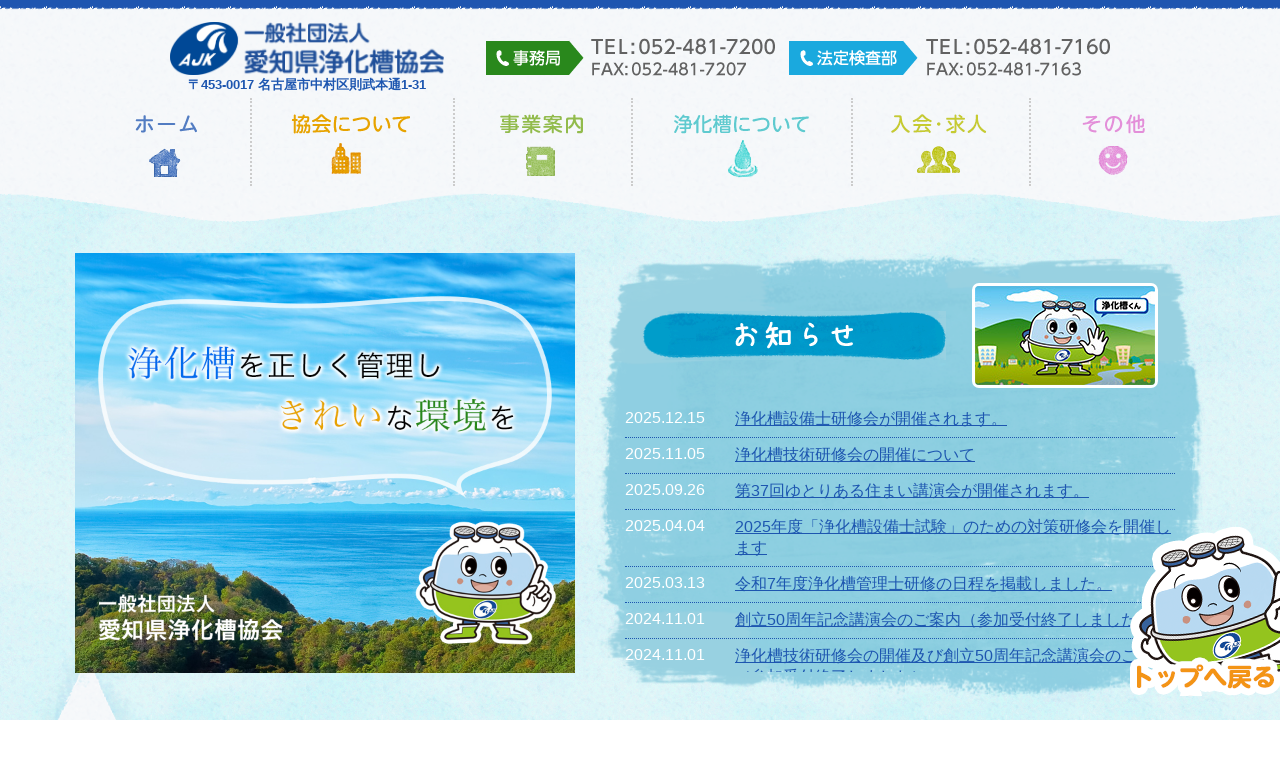

--- FILE ---
content_type: text/html; charset=UTF-8
request_url: http://www.aijohkyo.org/
body_size: 13284
content:
<!DOCTYPE html>
<!--[if IE 7]>
<html class="ie ie7" lang="ja">
<![endif]-->
<!--[if IE 8]>
<html class="ie ie8" lang="ja">
<![endif]-->
<!--[if !(IE 7) | !(IE 8)  ]><!-->
<html lang="ja">
    <!--<![endif]-->
    <head>

      <!-- Google Tag Manager -->
      <script>(function(w,d,s,l,i){w[l]=w[l]||[];w[l].push({'gtm.start':
              new Date().getTime(),event:'gtm.js'});var f=d.getElementsByTagName(s)[0],
            j=d.createElement(s),dl=l!='dataLayer'?'&l='+l:'';j.async=true;j.src=
            'https://www.googletagmanager.com/gtm.js?id='+i+dl;f.parentNode.insertBefore(j,f);
        })(window,document,'script','dataLayer','GTM-KKMZDMF');</script>
      <!-- End Google Tag Manager -->

	<meta charset="UTF-8" />
	<meta name="viewport" content="width=device-width" />
	<title>愛知県浄化槽協会 | 浄化槽を正しく管理しきれいな環境を</title>
	<link rel="profile" href="http://gmpg.org/xfn/11" />
	<link rel="pingback" href="http://www.aijohkyo.org/xmlrpc.php" />
	<link href="http://www.aijohkyo.org/wp-content/themes/aijohkyo/css/import.css" rel="stylesheet" media="all" />
	<link href="http://www.aijohkyo.org/wp-content/themes/aijohkyo/css/lightbox.css" rel="stylesheet" />
		<!--[if lt IE 9]>
	<script src="http://www.aijohkyo.org/wp-content/themes/aijohkyo/js/html5.js" type="text/javascript"></script>
	<![endif]-->
	<meta name='robots' content='max-image-preview:large' />
<link rel='dns-prefetch' href='//fonts.googleapis.com' />
<link rel="alternate" type="application/rss+xml" title="愛知県浄化槽協会 &raquo; フィード" href="https://www.aijohkyo.org/feed/" />
<link rel="alternate" type="application/rss+xml" title="愛知県浄化槽協会 &raquo; コメントフィード" href="https://www.aijohkyo.org/comments/feed/" />
<style id='wp-img-auto-sizes-contain-inline-css' type='text/css'>
img:is([sizes=auto i],[sizes^="auto," i]){contain-intrinsic-size:3000px 1500px}
/*# sourceURL=wp-img-auto-sizes-contain-inline-css */
</style>
<style id='wp-emoji-styles-inline-css' type='text/css'>

	img.wp-smiley, img.emoji {
		display: inline !important;
		border: none !important;
		box-shadow: none !important;
		height: 1em !important;
		width: 1em !important;
		margin: 0 0.07em !important;
		vertical-align: -0.1em !important;
		background: none !important;
		padding: 0 !important;
	}
/*# sourceURL=wp-emoji-styles-inline-css */
</style>
<style id='wp-block-library-inline-css' type='text/css'>
:root{--wp-block-synced-color:#7a00df;--wp-block-synced-color--rgb:122,0,223;--wp-bound-block-color:var(--wp-block-synced-color);--wp-editor-canvas-background:#ddd;--wp-admin-theme-color:#007cba;--wp-admin-theme-color--rgb:0,124,186;--wp-admin-theme-color-darker-10:#006ba1;--wp-admin-theme-color-darker-10--rgb:0,107,160.5;--wp-admin-theme-color-darker-20:#005a87;--wp-admin-theme-color-darker-20--rgb:0,90,135;--wp-admin-border-width-focus:2px}@media (min-resolution:192dpi){:root{--wp-admin-border-width-focus:1.5px}}.wp-element-button{cursor:pointer}:root .has-very-light-gray-background-color{background-color:#eee}:root .has-very-dark-gray-background-color{background-color:#313131}:root .has-very-light-gray-color{color:#eee}:root .has-very-dark-gray-color{color:#313131}:root .has-vivid-green-cyan-to-vivid-cyan-blue-gradient-background{background:linear-gradient(135deg,#00d084,#0693e3)}:root .has-purple-crush-gradient-background{background:linear-gradient(135deg,#34e2e4,#4721fb 50%,#ab1dfe)}:root .has-hazy-dawn-gradient-background{background:linear-gradient(135deg,#faaca8,#dad0ec)}:root .has-subdued-olive-gradient-background{background:linear-gradient(135deg,#fafae1,#67a671)}:root .has-atomic-cream-gradient-background{background:linear-gradient(135deg,#fdd79a,#004a59)}:root .has-nightshade-gradient-background{background:linear-gradient(135deg,#330968,#31cdcf)}:root .has-midnight-gradient-background{background:linear-gradient(135deg,#020381,#2874fc)}:root{--wp--preset--font-size--normal:16px;--wp--preset--font-size--huge:42px}.has-regular-font-size{font-size:1em}.has-larger-font-size{font-size:2.625em}.has-normal-font-size{font-size:var(--wp--preset--font-size--normal)}.has-huge-font-size{font-size:var(--wp--preset--font-size--huge)}.has-text-align-center{text-align:center}.has-text-align-left{text-align:left}.has-text-align-right{text-align:right}.has-fit-text{white-space:nowrap!important}#end-resizable-editor-section{display:none}.aligncenter{clear:both}.items-justified-left{justify-content:flex-start}.items-justified-center{justify-content:center}.items-justified-right{justify-content:flex-end}.items-justified-space-between{justify-content:space-between}.screen-reader-text{border:0;clip-path:inset(50%);height:1px;margin:-1px;overflow:hidden;padding:0;position:absolute;width:1px;word-wrap:normal!important}.screen-reader-text:focus{background-color:#ddd;clip-path:none;color:#444;display:block;font-size:1em;height:auto;left:5px;line-height:normal;padding:15px 23px 14px;text-decoration:none;top:5px;width:auto;z-index:100000}html :where(.has-border-color){border-style:solid}html :where([style*=border-top-color]){border-top-style:solid}html :where([style*=border-right-color]){border-right-style:solid}html :where([style*=border-bottom-color]){border-bottom-style:solid}html :where([style*=border-left-color]){border-left-style:solid}html :where([style*=border-width]){border-style:solid}html :where([style*=border-top-width]){border-top-style:solid}html :where([style*=border-right-width]){border-right-style:solid}html :where([style*=border-bottom-width]){border-bottom-style:solid}html :where([style*=border-left-width]){border-left-style:solid}html :where(img[class*=wp-image-]){height:auto;max-width:100%}:where(figure){margin:0 0 1em}html :where(.is-position-sticky){--wp-admin--admin-bar--position-offset:var(--wp-admin--admin-bar--height,0px)}@media screen and (max-width:600px){html :where(.is-position-sticky){--wp-admin--admin-bar--position-offset:0px}}

/*# sourceURL=wp-block-library-inline-css */
</style><style id='global-styles-inline-css' type='text/css'>
:root{--wp--preset--aspect-ratio--square: 1;--wp--preset--aspect-ratio--4-3: 4/3;--wp--preset--aspect-ratio--3-4: 3/4;--wp--preset--aspect-ratio--3-2: 3/2;--wp--preset--aspect-ratio--2-3: 2/3;--wp--preset--aspect-ratio--16-9: 16/9;--wp--preset--aspect-ratio--9-16: 9/16;--wp--preset--color--black: #000000;--wp--preset--color--cyan-bluish-gray: #abb8c3;--wp--preset--color--white: #ffffff;--wp--preset--color--pale-pink: #f78da7;--wp--preset--color--vivid-red: #cf2e2e;--wp--preset--color--luminous-vivid-orange: #ff6900;--wp--preset--color--luminous-vivid-amber: #fcb900;--wp--preset--color--light-green-cyan: #7bdcb5;--wp--preset--color--vivid-green-cyan: #00d084;--wp--preset--color--pale-cyan-blue: #8ed1fc;--wp--preset--color--vivid-cyan-blue: #0693e3;--wp--preset--color--vivid-purple: #9b51e0;--wp--preset--gradient--vivid-cyan-blue-to-vivid-purple: linear-gradient(135deg,rgb(6,147,227) 0%,rgb(155,81,224) 100%);--wp--preset--gradient--light-green-cyan-to-vivid-green-cyan: linear-gradient(135deg,rgb(122,220,180) 0%,rgb(0,208,130) 100%);--wp--preset--gradient--luminous-vivid-amber-to-luminous-vivid-orange: linear-gradient(135deg,rgb(252,185,0) 0%,rgb(255,105,0) 100%);--wp--preset--gradient--luminous-vivid-orange-to-vivid-red: linear-gradient(135deg,rgb(255,105,0) 0%,rgb(207,46,46) 100%);--wp--preset--gradient--very-light-gray-to-cyan-bluish-gray: linear-gradient(135deg,rgb(238,238,238) 0%,rgb(169,184,195) 100%);--wp--preset--gradient--cool-to-warm-spectrum: linear-gradient(135deg,rgb(74,234,220) 0%,rgb(151,120,209) 20%,rgb(207,42,186) 40%,rgb(238,44,130) 60%,rgb(251,105,98) 80%,rgb(254,248,76) 100%);--wp--preset--gradient--blush-light-purple: linear-gradient(135deg,rgb(255,206,236) 0%,rgb(152,150,240) 100%);--wp--preset--gradient--blush-bordeaux: linear-gradient(135deg,rgb(254,205,165) 0%,rgb(254,45,45) 50%,rgb(107,0,62) 100%);--wp--preset--gradient--luminous-dusk: linear-gradient(135deg,rgb(255,203,112) 0%,rgb(199,81,192) 50%,rgb(65,88,208) 100%);--wp--preset--gradient--pale-ocean: linear-gradient(135deg,rgb(255,245,203) 0%,rgb(182,227,212) 50%,rgb(51,167,181) 100%);--wp--preset--gradient--electric-grass: linear-gradient(135deg,rgb(202,248,128) 0%,rgb(113,206,126) 100%);--wp--preset--gradient--midnight: linear-gradient(135deg,rgb(2,3,129) 0%,rgb(40,116,252) 100%);--wp--preset--font-size--small: 13px;--wp--preset--font-size--medium: 20px;--wp--preset--font-size--large: 36px;--wp--preset--font-size--x-large: 42px;--wp--preset--spacing--20: 0.44rem;--wp--preset--spacing--30: 0.67rem;--wp--preset--spacing--40: 1rem;--wp--preset--spacing--50: 1.5rem;--wp--preset--spacing--60: 2.25rem;--wp--preset--spacing--70: 3.38rem;--wp--preset--spacing--80: 5.06rem;--wp--preset--shadow--natural: 6px 6px 9px rgba(0, 0, 0, 0.2);--wp--preset--shadow--deep: 12px 12px 50px rgba(0, 0, 0, 0.4);--wp--preset--shadow--sharp: 6px 6px 0px rgba(0, 0, 0, 0.2);--wp--preset--shadow--outlined: 6px 6px 0px -3px rgb(255, 255, 255), 6px 6px rgb(0, 0, 0);--wp--preset--shadow--crisp: 6px 6px 0px rgb(0, 0, 0);}:where(.is-layout-flex){gap: 0.5em;}:where(.is-layout-grid){gap: 0.5em;}body .is-layout-flex{display: flex;}.is-layout-flex{flex-wrap: wrap;align-items: center;}.is-layout-flex > :is(*, div){margin: 0;}body .is-layout-grid{display: grid;}.is-layout-grid > :is(*, div){margin: 0;}:where(.wp-block-columns.is-layout-flex){gap: 2em;}:where(.wp-block-columns.is-layout-grid){gap: 2em;}:where(.wp-block-post-template.is-layout-flex){gap: 1.25em;}:where(.wp-block-post-template.is-layout-grid){gap: 1.25em;}.has-black-color{color: var(--wp--preset--color--black) !important;}.has-cyan-bluish-gray-color{color: var(--wp--preset--color--cyan-bluish-gray) !important;}.has-white-color{color: var(--wp--preset--color--white) !important;}.has-pale-pink-color{color: var(--wp--preset--color--pale-pink) !important;}.has-vivid-red-color{color: var(--wp--preset--color--vivid-red) !important;}.has-luminous-vivid-orange-color{color: var(--wp--preset--color--luminous-vivid-orange) !important;}.has-luminous-vivid-amber-color{color: var(--wp--preset--color--luminous-vivid-amber) !important;}.has-light-green-cyan-color{color: var(--wp--preset--color--light-green-cyan) !important;}.has-vivid-green-cyan-color{color: var(--wp--preset--color--vivid-green-cyan) !important;}.has-pale-cyan-blue-color{color: var(--wp--preset--color--pale-cyan-blue) !important;}.has-vivid-cyan-blue-color{color: var(--wp--preset--color--vivid-cyan-blue) !important;}.has-vivid-purple-color{color: var(--wp--preset--color--vivid-purple) !important;}.has-black-background-color{background-color: var(--wp--preset--color--black) !important;}.has-cyan-bluish-gray-background-color{background-color: var(--wp--preset--color--cyan-bluish-gray) !important;}.has-white-background-color{background-color: var(--wp--preset--color--white) !important;}.has-pale-pink-background-color{background-color: var(--wp--preset--color--pale-pink) !important;}.has-vivid-red-background-color{background-color: var(--wp--preset--color--vivid-red) !important;}.has-luminous-vivid-orange-background-color{background-color: var(--wp--preset--color--luminous-vivid-orange) !important;}.has-luminous-vivid-amber-background-color{background-color: var(--wp--preset--color--luminous-vivid-amber) !important;}.has-light-green-cyan-background-color{background-color: var(--wp--preset--color--light-green-cyan) !important;}.has-vivid-green-cyan-background-color{background-color: var(--wp--preset--color--vivid-green-cyan) !important;}.has-pale-cyan-blue-background-color{background-color: var(--wp--preset--color--pale-cyan-blue) !important;}.has-vivid-cyan-blue-background-color{background-color: var(--wp--preset--color--vivid-cyan-blue) !important;}.has-vivid-purple-background-color{background-color: var(--wp--preset--color--vivid-purple) !important;}.has-black-border-color{border-color: var(--wp--preset--color--black) !important;}.has-cyan-bluish-gray-border-color{border-color: var(--wp--preset--color--cyan-bluish-gray) !important;}.has-white-border-color{border-color: var(--wp--preset--color--white) !important;}.has-pale-pink-border-color{border-color: var(--wp--preset--color--pale-pink) !important;}.has-vivid-red-border-color{border-color: var(--wp--preset--color--vivid-red) !important;}.has-luminous-vivid-orange-border-color{border-color: var(--wp--preset--color--luminous-vivid-orange) !important;}.has-luminous-vivid-amber-border-color{border-color: var(--wp--preset--color--luminous-vivid-amber) !important;}.has-light-green-cyan-border-color{border-color: var(--wp--preset--color--light-green-cyan) !important;}.has-vivid-green-cyan-border-color{border-color: var(--wp--preset--color--vivid-green-cyan) !important;}.has-pale-cyan-blue-border-color{border-color: var(--wp--preset--color--pale-cyan-blue) !important;}.has-vivid-cyan-blue-border-color{border-color: var(--wp--preset--color--vivid-cyan-blue) !important;}.has-vivid-purple-border-color{border-color: var(--wp--preset--color--vivid-purple) !important;}.has-vivid-cyan-blue-to-vivid-purple-gradient-background{background: var(--wp--preset--gradient--vivid-cyan-blue-to-vivid-purple) !important;}.has-light-green-cyan-to-vivid-green-cyan-gradient-background{background: var(--wp--preset--gradient--light-green-cyan-to-vivid-green-cyan) !important;}.has-luminous-vivid-amber-to-luminous-vivid-orange-gradient-background{background: var(--wp--preset--gradient--luminous-vivid-amber-to-luminous-vivid-orange) !important;}.has-luminous-vivid-orange-to-vivid-red-gradient-background{background: var(--wp--preset--gradient--luminous-vivid-orange-to-vivid-red) !important;}.has-very-light-gray-to-cyan-bluish-gray-gradient-background{background: var(--wp--preset--gradient--very-light-gray-to-cyan-bluish-gray) !important;}.has-cool-to-warm-spectrum-gradient-background{background: var(--wp--preset--gradient--cool-to-warm-spectrum) !important;}.has-blush-light-purple-gradient-background{background: var(--wp--preset--gradient--blush-light-purple) !important;}.has-blush-bordeaux-gradient-background{background: var(--wp--preset--gradient--blush-bordeaux) !important;}.has-luminous-dusk-gradient-background{background: var(--wp--preset--gradient--luminous-dusk) !important;}.has-pale-ocean-gradient-background{background: var(--wp--preset--gradient--pale-ocean) !important;}.has-electric-grass-gradient-background{background: var(--wp--preset--gradient--electric-grass) !important;}.has-midnight-gradient-background{background: var(--wp--preset--gradient--midnight) !important;}.has-small-font-size{font-size: var(--wp--preset--font-size--small) !important;}.has-medium-font-size{font-size: var(--wp--preset--font-size--medium) !important;}.has-large-font-size{font-size: var(--wp--preset--font-size--large) !important;}.has-x-large-font-size{font-size: var(--wp--preset--font-size--x-large) !important;}
/*# sourceURL=global-styles-inline-css */
</style>

<style id='classic-theme-styles-inline-css' type='text/css'>
/*! This file is auto-generated */
.wp-block-button__link{color:#fff;background-color:#32373c;border-radius:9999px;box-shadow:none;text-decoration:none;padding:calc(.667em + 2px) calc(1.333em + 2px);font-size:1.125em}.wp-block-file__button{background:#32373c;color:#fff;text-decoration:none}
/*# sourceURL=/wp-includes/css/classic-themes.min.css */
</style>
<link rel='stylesheet' id='twentytwelve-fonts-css' href='http://fonts.googleapis.com/css?family=Open+Sans:400italic,700italic,400,700&#038;subset=latin,latin-ext' type='text/css' media='all' />
<link rel='stylesheet' id='twentytwelve-style-css' href='http://www.aijohkyo.org/wp-content/themes/aijohkyo/style.css?ver=6.9' type='text/css' media='all' />
<link rel="https://api.w.org/" href="https://www.aijohkyo.org/wp-json/" /><link rel="EditURI" type="application/rsd+xml" title="RSD" href="https://www.aijohkyo.org/xmlrpc.php?rsd" />
<meta name="generator" content="WordPress 6.9" />
    </head>

    <body>
    <!-- Google Tag Manager (noscript) -->
    <noscript><iframe src="https://www.googletagmanager.com/ns.html?id=GTM-KKMZDMF"
                      height="0" width="0" style="display:none;visibility:hidden"></iframe></noscript>
    <!-- End Google Tag Manager (noscript) -->

        <div id="wrapper">
	    <div id="header-top"></div>
            <header id="header">
		<div id="menu-trigger-wrap" class="hidden-pc">
		    <div class="menu-trigger">
			<span></span>
			<span></span>
			<span></span>
		    </div>
		</div>
				<div class="head-info clearfix">
		    <div id="logo" class="ColL">
			<a href="/"><img src="/images/common/logo.png" alt="一般社団法人 愛知県浄化槽協会" width="274" height="53"></a>
			<p class="address">〒453-0017 名古屋市中村区則武本通1-31</p>
		    </div>
		    <div class="telBox ColR hidden-sp">
			<img class="mr10" src="/images/common/header_04.png" alt="事務局 TEL:052-481-7200 FAX:052-481-7207">
			<img src="/images/common/header_05.png" alt="水質検査部 TEL:052-481-7160 FAX:052-481-7163">
		    </div>
		</div>
		<nav id="gnav">
		    <ul>
			<li id="gnav01"><a href="/">ホーム</a></li>
			<li id="gnav02">
			    <a class="" href="https://www.aijohkyo.org/outline/">協会について</a>
			    <div class="menu-society-container"><ul id="menu-society" class="drop-menu"><li id="menu-item-48" class="outline menu-item menu-item-type-post_type menu-item-object-page menu-item-48"><a href="https://www.aijohkyo.org/outline/">概要・沿革</a></li>
<li id="menu-item-47" class="disclosure menu-item menu-item-type-post_type menu-item-object-page menu-item-47"><a href="https://www.aijohkyo.org/disclosure/">ディスクロージャー</a></li>
<li id="menu-item-582" class="figure menu-item menu-item-type-post_type menu-item-object-page menu-item-582"><a href="https://www.aijohkyo.org/figure/">組織図・地図</a></li>
<li id="menu-item-2235" class="address menu-item menu-item-type-post_type menu-item-object-page menu-item-2235"><a href="https://www.aijohkyo.org/address/">会員情報</a></li>
</ul></div>			</li>
			<li id="gnav03">
			    <a class="" href="https://www.aijohkyo.org/inspection/">事業内容</a>
			    <div class="menu-inspection-container"><ul id="menu-inspection" class="drop-menu"><li id="menu-item-2449" class="inspection menu-item menu-item-type-post_type menu-item-object-page menu-item-2449"><a href="https://www.aijohkyo.org/inspection/">法定検査</a></li>
<li id="menu-item-2450" class="independence menu-item menu-item-type-post_type menu-item-object-page menu-item-2450"><a href="https://www.aijohkyo.org/independence/">自主協会検査</a></li>
<li id="menu-item-2451" class="schedule menu-item menu-item-type-post_type menu-item-object-page menu-item-2451"><a href="https://www.aijohkyo.org/schedule/">試験・講習会</a></li>
<li id="menu-item-2452" class="system menu-item menu-item-type-post_type menu-item-object-page menu-item-2452"><a href="https://www.aijohkyo.org/system/">補助金制度</a></li>
<li id="menu-item-2453" class="guarantee menu-item menu-item-type-post_type menu-item-object-page menu-item-2453"><a href="https://www.aijohkyo.org/guarantee/">機能保証制度</a></li>
<li id="menu-item-2454" class="bulletin menu-item menu-item-type-post_type menu-item-object-page menu-item-2454"><a href="https://www.aijohkyo.org/bulletin/">会報</a></li>
<li id="menu-item-2455" class="materials menu-item menu-item-type-post_type menu-item-object-page menu-item-2455"><a href="https://www.aijohkyo.org/materials/">普及啓発資材</a></li>
<li id="menu-item-2456" class="training menu-item menu-item-type-post_type menu-item-object-page menu-item-2456"><a href="https://www.aijohkyo.org/training/">各種研修会</a></li>
<li id="menu-item-2457" class="workshop menu-item menu-item-type-post_type menu-item-object-page menu-item-2457"><a href="https://www.aijohkyo.org/workshop/">浄化槽管理士研修会について</a></li>
</ul></div>			</li>
			<li id="gnav04">
			    <a class="" href="https://www.aijohkyo.org/about/">浄化槽について</a>
			    <div class="menu-septic-container"><ul id="menu-septic" class="drop-menu"><li id="menu-item-51" class="about menu-item menu-item-type-post_type menu-item-object-page menu-item-51"><a href="https://www.aijohkyo.org/about/">浄化槽とは</a></li>
<li id="menu-item-1500" class="contact menu-item menu-item-type-post_type menu-item-object-page menu-item-1500"><a href="https://www.aijohkyo.org/contact/">法定検査の申し込み</a></li>
<li id="menu-item-50" class="notification menu-item menu-item-type-post_type menu-item-object-page menu-item-50"><a href="https://www.aijohkyo.org/notification/">届出書類</a></li>
<li id="menu-item-53" class="check menu-item menu-item-type-post_type menu-item-object-page menu-item-53"><a href="https://www.aijohkyo.org/check/">浄化槽保守点検業</a></li>
<li id="menu-item-54" class="construction menu-item menu-item-type-post_type menu-item-object-page menu-item-54"><a href="https://www.aijohkyo.org/construction/">浄化槽工事業</a></li>
<li id="menu-item-52" class="qa menu-item menu-item-type-post_type menu-item-object-page menu-item-52"><a href="https://www.aijohkyo.org/qa/">浄化槽のQ&#038;A</a></li>
</ul></div>			</li>
			<li id="gnav06">
			    <a class="" href="https://www.aijohkyo.org/member/">入会・求人</a>
			     <div class="menu-recruit-container"><ul id="menu-recruit" class="drop-menu"><li id="menu-item-1525" class="member menu-item menu-item-type-post_type menu-item-object-page menu-item-1525"><a href="https://www.aijohkyo.org/member/">協会会員募集</a></li>
<li id="menu-item-1530" class="job menu-item menu-item-type-post_type menu-item-object-page menu-item-1530"><a href="https://www.aijohkyo.org/job/">求人</a></li>
</ul></div>			</li>
			<li id="gnav05" class="BorderNone">
			    <a class="" href="https://www.aijohkyo.org/link/">その他</a>
			    <div class="menu-others-container"><ul id="menu-others" class="drop-menu"><li id="menu-item-1175" class="link menu-item menu-item-type-post_type menu-item-object-page menu-item-1175"><a href="https://www.aijohkyo.org/link/">リンク集</a></li>
<li id="menu-item-2918" class="info menu-item menu-item-type-custom menu-item-object-custom menu-item-2918"><a href="mailto:info@aijohkyo.org">お問い合わせ</a></li>
<li id="menu-item-1165" class="privacy menu-item menu-item-type-post_type menu-item-object-page menu-item-1165"><a href="https://www.aijohkyo.org/privacy/">個人情報取り扱いについて</a></li>
</ul></div>			</li>
		    </ul>
		</nav>
            </header>
	    <div id="header-bottom"></div><!--<section id="mainVisial"><img src="/images/top/mainvisual_top.jpg" alt="" width="100%"></section>-->
<div id="contents">
    <div id="contentcontainer">
	<div class="camera_wrap">
	    <!--<img class="hidden-sp" src="/images/top/slide_01.jpg">-->
	    <div id="mv"><img src="/images/top/slide_01_sp.jpg"></div>
	    <div id="news_wrap">
			<div id="news">
				<div class="mb10" style="display: flex; justify-content: space-evenly; align-items: center;">
					<h3 class="mr10"><img src="/images/top/h3_01.png" alt="お知らせ"></h3>
					<a href="https://www.youtube.com/watch?v=IuKMwJnfAnY" target="_blank"><img style="border: 3px solid #fff; border-radius: 7px" src="/images/top/thum_youtube.jpg" alt=""></a>
				</div>
				<div id="newsBox">
								<ul>
											<li><span class="ymd">2025.12.15</span><span class="news-ttl"><a href="https://www.zenjohren.or.jp/%E6%B5%84%E5%8C%96%E6%A7%BD%E8%A8%AD%E5%82%99%E5%A3%AB%E7%A0%94%E4%BF%AE%E4%BC%9A/" target="_blank">浄化槽設備士研修会が開催されます。</a></span></li>
												<li><span class="ymd">2025.11.05</span><span class="news-ttl"><a href="/pdf/kensyu/2025kensyuuannnai.pdf" target="_blank">浄化槽技術研修会の開催について</a></span></li>
												<li><span class="ymd">2025.09.26</span><span class="news-ttl"><a href="https://www.yutori.gr.jp/event/yutoriarusumai/" >第37回ゆとりある住まい講演会が開催されます。</a></span></li>
												<li><span class="ymd">2025.04.04</span><span class="news-ttl"><a href="/pdf/kensyu/setubisitaisaku.pdf" >2025年度「浄化槽設備士試験」のための対策研修会を開催します</a></span></li>
												<li><span class="ymd">2025.03.13</span><span class="news-ttl"><a href="/workshop" >令和7年度浄化槽管理士研修の日程を掲載しました。</a></span></li>
												<li><span class="ymd">2024.11.01</span><span class="news-ttl"><a href="/pdf/kensyu/kinenkoen.pdf" target="_blank">創立50周年記念講演会のご案内（参加受付終了しました）</a></span></li>
												<li><span class="ymd">2024.11.01</span><span class="news-ttl"><a href="/pdf/kensyu/2024kensyuuannnai.pdf" target="_blank">浄化槽技術研修会の開催及び創立50周年記念講演会のご案内（参加受付終了しました）</a></span></li>
												<li><span class="ymd">2024.08.26</span><span class="news-ttl"><a href="/pdf/bulletin/aichi_No113.pdf" >「浄化槽あいち　No.113」を発行しました。</a></span></li>
												<li><span class="ymd">2024.06.06</span><span class="news-ttl"><a href="/pdf/kensyu/2024kanrisikoshu.pdf" >「浄化槽管理士講習」の受講申請 について</a></span></li>
												<li><span class="ymd">2024.03.26</span><span class="news-ttl">(株)アイホクが県の「優良浄化槽保守点検業者」に認定されました。</span></li>
												<li><span class="ymd">2024.01.04</span><span class="news-ttl"><a href="/pdf/bulletin/aichi_No112.pdf" >「浄化槽あいち　No.112」を発行しました。</a></span></li>
												<li><span class="ymd">2023.11.01</span><span class="news-ttl"><a href="/pdf/kensyu/2023kensyuuannnai.pdf" target="_blank">浄化槽技術研修会の開催について</a></span></li>
												<li><span class="ymd">2023.07.26</span><span class="news-ttl"><a href="/address#aihokusan" >関戸工業㈱が施工部会に入会されました</a></span></li>
												<li><span class="ymd">2023.07.18</span><span class="news-ttl"><a href="/pdf/system/R5/変更(江南市).pdf" >「令和５年度浄化槽設置費補助金制度のあらまし」の 補助金額変更のお知らせ（江南市）</a></span></li>
												<li><span class="ymd">2023.07.15</span><span class="news-ttl"><a href="/pdf/bulletin/aichi_No111.pdf" >「浄化槽あいち　No.111」を発行しました。</a></span></li>
												<li><span class="ymd">2023.07.02</span><span class="news-ttl"><a href="https://youtu.be/FeSXrSa4d9o" target="_blank">令和5年度二酸化炭素排出抑制対策事業等補助金についての解説動画がYouTubeに公開されました</a></span></li>
												<li><span class="ymd">2023.06.05</span><span class="news-ttl">知立衛生(株)、トーエイ(株)が「優良浄化槽保守点検業者」に認定されました。</span></li>
												<li><span class="ymd">2023.05.30</span><span class="news-ttl"><a href="https://www.yutori.gr.jp/event/smileaichi/" >愛知ゆとりある住まい推進協議会より「第３４回すまいる愛知住宅賞」の作品募集について</a></span></li>
												<li><span class="ymd">2023.04.21</span><span class="news-ttl"><a href="https://www.zenjohren.or.jp/decarbon.html" target="_blank">「令和5年度 二酸化炭素排出抑制対策事業費等補助金」について</a></span></li>
												<li><span class="ymd">2022.10.28</span><span class="news-ttl"><a href="https://www.pref.aichi.jp/soshiki/mizutaiki/kirokucheck.html" target="_blank">保守点検記録簿（保守点検チェック項目）の規格化について</a></span></li>
												<li><span class="ymd">2022.08.09</span><span class="news-ttl">カナルアソシエ(株)、(株)東海SUN KEYが「優良浄化槽保守点検業者」に認定されました。</span></li>
												<li><span class="ymd">2022.04.14</span><span class="news-ttl">サニター(株)、(株)環境衛生が「優良浄化槽保守点検業者」に認定されました。</span></li>
												<li><span class="ymd">2022.04.01</span><span class="news-ttl">オオブユニティ(株)、(株)尾東が「優良浄化槽保守点検業者」に認定されました。</span></li>
												<li><span class="ymd">2022.03.08</span><span class="news-ttl">東洋衛生(株)、一宮中部衛生(株)、豊衛工業(株)、東海保全(株)、(株)クリンテック、丸新商事(株)、(株)テクアが「優良浄化槽保守点検業者」に認定されました。</span></li>
												<li><span class="ymd">2022.02.21</span><span class="news-ttl"><a href="pdf/infomation/COVID-19.pdf" target="_blank">新型コロナウイルス感染者の発生について</a></span></li>
												<li><span class="ymd">2022.01.04</span><span class="news-ttl"><a href="/pdf/bulletin/aichi_No108.pdf" >「浄化槽あいち　No.108」を発行しました。</a></span></li>
												<li><span class="ymd">2021.12.17</span><span class="news-ttl"><a href="/address#esute" target="_blank">(有)エス・ティー・クリーンが「優良浄化槽保守点検業者」に認定されました。（令和3年12月17日）</a></span></li>
												<li><span class="ymd">2021.12.14</span><span class="news-ttl"><a href="/address#yutakaeiseisha" target="_blank">㈱豊衛生舎が「優良浄化槽保守点検業者」に認定されました。（令和3年12月14日）</a></span></li>
												<li><span class="ymd">2021.10.05</span><span class="news-ttl"><a href="/pdf/regulations/environment/kankyousyo/kankyoshokokuji59.pdf" target="_blank">浄化槽法施行規則第6条第3項に基づく遠隔監視機能を有する浄化槽の保守点検の回数を定める件について(令和3年環境省告示第59号)</a></span></li>
												<li><span class="ymd">2021.08.13</span><span class="news-ttl"><a href="/address#titakankyouhozen" target="_blank">㈱知多環境保全センターが「優良浄化槽保守点検業者」に認定されました。（令和3年8月13日）</a></span></li>
												<li><span class="ymd">2021.07.15</span><span class="news-ttl"><a href="/pdf/bulletin/aichi_No107.pdf" >「浄化槽あいち　No.107」を発行しました。</a></span></li>
												<li><span class="ymd">2021.06.18</span><span class="news-ttl"><a href="pdf/regulations/environment/kankyousyo/jimurenraku.pdf" >環境省より「浄化槽関係の業務継続のための新型コロナウイルスワクチンに係る積極的な対応について」</a></span></li>
												<li><span class="ymd">2021.05.14</span><span class="news-ttl"><a href="/schedule" target="_blank">令和3年浄化槽管理士試験実施のご案内</a></span></li>
												<li><span class="ymd">2021.04.30</span><span class="news-ttl"><a href="https://www.pref.aichi.jp/soshiki/mizutaiki/jokachosa.html" target="_blank">愛知県より「浄化槽保守点検の実施状況等に係る報告について」</a></span></li>
												<li><span class="ymd">2021.04.23</span><span class="news-ttl"><a href="/pdf/kensyu/2021setubisisikenkennshuukai.pdf" target="_blank">「令和３年浄化槽設備士試験」対策研修会のご案内</a></span></li>
												<li><span class="ymd">2021.04.23</span><span class="news-ttl"><a href="/pdf/affiliates/zenjouren/2021co2tirashi.pdf" target="_blank">「令和３年度二酸化炭素排出抑制対策事業費等補助金」チラシはこちら</a></span></li>
												<li><span class="ymd">2021.04.15</span><span class="news-ttl"><a href="http://www.zenjohren.or.jp/e-conservation.html" target="_blank">「令和３年度 二酸化炭素排出抑制対策事業費等補助金」について(一社)全国浄化槽団体連合会が執行団体として環境省より採択されました。</a></span></li>
												<li><span class="ymd">2021.04.01</span><span class="news-ttl"><a href="https://www.city.ichinomiya.aichi.jp/1034499/index.html" >一宮市が中核市になりました。</a></span></li>
												<li><span class="ymd">2021.04.01</span><span class="news-ttl"><a href="/pdf/regulations/environment/aichiken/aichikensidouyouryou.pdf" target="_blank">愛知県浄化槽指導要領が一部改正されました。</a></span></li>
												<li><span class="ymd">2021.04.01</span><span class="news-ttl"><a href="/schedule" target="_blank">令和3年浄化槽設備士試験実施のご案内</a></span></li>
												<li><span class="ymd">2021.03.26</span><span class="news-ttl"><a href="/address#hiramitu" >㈱ヒラ・ミツ設備が施工部会に入会されました。</a></span></li>
												<li><span class="ymd">2021.03.17</span><span class="news-ttl"><a href="home/images/business/materials" target="_blank">「浄化槽ミニュチュア模型」を新たに作成いたしました。（貸出も行っております。）</a></span></li>
												<li><span class="ymd">2021.02.20</span><span class="news-ttl"><a href="/address#rinei" target="_blank">輪栄工業(株)が「優良浄化槽保守点検業者」に認定されました。（令和3年2月2日）</a></span></li>
												<li><span class="ymd">2021.02.05</span><span class="news-ttl"><a href="/pdf/affiliates/zenjouren/mynambercard.pdf" target="_blank">「マイナンバーカード」取得について</a></span></li>
												<li><span class="ymd">2021.02.02</span><span class="news-ttl"><a href="/pdf/notification/itinomiya/henkou.pdf" target="_blank">一宮市役所環境部浄化課の事務所等の変更について（課名・住所・電話番号・メールアドレスが変更になります。）</a></span></li>
												<li><span class="ymd">2021.01.21</span><span class="news-ttl"><a href="/address#aihokusan" >㈱愛北産業が使用管理部会に入会されました。</a></span></li>
												<li><span class="ymd">2021.01.14</span><span class="news-ttl"><a href="https://www.pref.aichi.jp/uploaded/life/326247_1279887_misc.pdf" target="_blank">大村愛知県知事から「緊急事態宣言」発出にあたり県民・事業者の皆様へのメッセージ</a></span></li>
												<li><span class="ymd">2021.01.08</span><span class="news-ttl"><a href="/pdf/regulations/environment/kankyousyo/koizumidaijinretter.pdf" target="_blank">コロナ禍における小泉進次郎環境大臣のメッセージ</a></span></li>
												<li><span class="ymd">2021.01.04</span><span class="news-ttl"><a href="/pdf/bulletin/aichi_No106.pdf" target="_blank">「浄化槽あいち　No.106」を発行しました。</a></span></li>
												<li><span class="ymd">2020.12.28</span><span class="news-ttl"><a href="/pdf/regulations/architecture/kanryou.pdf" target="_blank">「浄化槽工事完了報告書」の押印が不要になりました。（愛知県公報より）</a></span></li>
										</ul>
				</div>
			</div>
	    </div>
	</div>
  <div class="txtC mt50 mb70">
    <a href="https://www.aijohkyo.org/workshop/"><img src="/images/top/banner_workshop.jpg" width="700" height="199" alt=""></a>
  </div>
	<div class="wrap">
	    <!--<ul class="tab">
		<li class="select outline">タブ1</li>
		<li class="business">タブ2</li>
		<li class="about">タブ3</li>
		<li class="others">タブ4</li>
	    </ul>
	    <div class="front_menu tabcontent mb10">
		<div class="OutlineList">
		    <div class="inner">
			<ul class="Arrow01">
			    <li><a href="https://www.aijohkyo.org/outline/">概要・沿革</a></li>
			    <li><a href="https://www.aijohkyo.org/disclosure/">ディスクロージャー</a></li>
			    <li><a href="https://www.aijohkyo.org/figure/">組織図・地図</a></li>
			</ul>
		    </div>
		</div>
		<div class="BusinessList hide">
		    <div class="inner clearfix">
			<ul class="Arrow01 ColL">
			    <li><a href="https://www.aijohkyo.org/inspection/">法定検査</a></li>
			    <li><a href="https://www.aijohkyo.org/schedule/">試験・講習会</a></li>
			    <li><a href="https://www.aijohkyo.org/guarantee/">機能保証制度</a></li>
			    <li><a href="https://www.aijohkyo.org/bulletin/">会報</a></li>
			</ul>
			<ul class="Arrow01 ColR">
			    <li><a href="https://www.aijohkyo.org/independence/">自主協会検査</a></li>
			    <li><a href="https://www.aijohkyo.org/system/">補助金制度</a></li>
			    <li><a href="https://www.aijohkyo.org/materials/">普及啓発資材</a></li>
			</ul>
		    </div>
		</div>
		<div class="AboutList hide">
		    <div class="inner clearfix">
			<ul class="Arrow01 ColL">
			    <li><a href="https://www.aijohkyo.org/about/">浄化槽とは</a></li>
			    <li><a href="https://www.aijohkyo.org/check/">浄化槽保守点検業</a></li>
			</ul>
			<ul class="Arrow01 ColR">
			    <li><a href="https://www.aijohkyo.org/notification/">届出書類</a></li>
			    <li><a href="https://www.aijohkyo.org/construction/">浄化槽工事業</a></li>
			    <li><a href="https://www.aijohkyo.org/qa/">浄化槽のQ＆A</a></li>
			</ul>
		    </div>
		</div>
		<div class="OthersList hide">
		    <div class="inner clearfix">
			<ul class="Arrow01 ColL">
			    <li><a href="https://www.aijohkyo.org/link/">リンク集</a></li>
			    <li><a href="mailto:info@aijohkyo.org">お問い合わせ</a></li>
			</ul>
			<ul class="Arrow01 ColR">
			    <li><a href="https://www.aijohkyo.org/privacy/">個人情報取り扱いについて</a></li>
			    <li><a href="https://www.aijohkyo.org/contact/">法定検査の申し込み</a></li>
			</ul></div>
		</div>
	    </div>-->

	</div><!-- /wrap -->
	
</div><!-- /wrap -->
</div><!-- /contentcontainer -->
</div><!-- /contents -->

<div id="footer-top" class="mt40"></div>
<footer id="footer">
    <!--<div class="footer-wap clearfix">
	<div class="footerColL">
	    <img src="/images/common/logo_w.png" alt="一般社団法人 愛知県浄化槽協会">
	    <p>〒453-0017<br />
		名古屋市中村区則武本通1-31</p>
	    <div class="tel mt20 clearfix">
		<p class="ColL DottedR">＜事務局＞<br />
		    TEL:052-481-7200<br />
		    FAX:052-481-7207</p>
		<p class="ColR">＜法定検査部＞<br />
		    TEL:052-481-7160<br />
		    FAX:052-481-7163</p>
	    </div>
	</div>
	<div class="footerColR">
	    <div class="ColL">
		<ul>
		    <li class="Arrow02"><a href="/"><strong>Home</strong></a></li>
		</ul>
		<strong class="Arrow02">協会について</strong>
		<div class="menu-inspection-container"><ul id="menu-inspection-1" class="menu"><li class="inspection menu-item menu-item-type-post_type menu-item-object-page menu-item-2449"><a href="https://www.aijohkyo.org/inspection/">法定検査</a></li>
<li class="independence menu-item menu-item-type-post_type menu-item-object-page menu-item-2450"><a href="https://www.aijohkyo.org/independence/">自主協会検査</a></li>
<li class="schedule menu-item menu-item-type-post_type menu-item-object-page menu-item-2451"><a href="https://www.aijohkyo.org/schedule/">試験・講習会</a></li>
<li class="system menu-item menu-item-type-post_type menu-item-object-page menu-item-2452"><a href="https://www.aijohkyo.org/system/">補助金制度</a></li>
<li class="guarantee menu-item menu-item-type-post_type menu-item-object-page menu-item-2453"><a href="https://www.aijohkyo.org/guarantee/">機能保証制度</a></li>
<li class="bulletin menu-item menu-item-type-post_type menu-item-object-page menu-item-2454"><a href="https://www.aijohkyo.org/bulletin/">会報</a></li>
<li class="materials menu-item menu-item-type-post_type menu-item-object-page menu-item-2455"><a href="https://www.aijohkyo.org/materials/">普及啓発資材</a></li>
<li class="training menu-item menu-item-type-post_type menu-item-object-page menu-item-2456"><a href="https://www.aijohkyo.org/training/">各種研修会</a></li>
<li class="workshop menu-item menu-item-type-post_type menu-item-object-page menu-item-2457"><a href="https://www.aijohkyo.org/workshop/">浄化槽管理士研修会について</a></li>
</ul></div>	    </div>
	    <div class="ColL">
		<strong class="Arrow02">事業内容</strong>
		<div class="menu-inspection-container"><ul id="menu-inspection-2" class="menu"><li class="inspection menu-item menu-item-type-post_type menu-item-object-page menu-item-2449"><a href="https://www.aijohkyo.org/inspection/">法定検査</a></li>
<li class="independence menu-item menu-item-type-post_type menu-item-object-page menu-item-2450"><a href="https://www.aijohkyo.org/independence/">自主協会検査</a></li>
<li class="schedule menu-item menu-item-type-post_type menu-item-object-page menu-item-2451"><a href="https://www.aijohkyo.org/schedule/">試験・講習会</a></li>
<li class="system menu-item menu-item-type-post_type menu-item-object-page menu-item-2452"><a href="https://www.aijohkyo.org/system/">補助金制度</a></li>
<li class="guarantee menu-item menu-item-type-post_type menu-item-object-page menu-item-2453"><a href="https://www.aijohkyo.org/guarantee/">機能保証制度</a></li>
<li class="bulletin menu-item menu-item-type-post_type menu-item-object-page menu-item-2454"><a href="https://www.aijohkyo.org/bulletin/">会報</a></li>
<li class="materials menu-item menu-item-type-post_type menu-item-object-page menu-item-2455"><a href="https://www.aijohkyo.org/materials/">普及啓発資材</a></li>
<li class="training menu-item menu-item-type-post_type menu-item-object-page menu-item-2456"><a href="https://www.aijohkyo.org/training/">各種研修会</a></li>
<li class="workshop menu-item menu-item-type-post_type menu-item-object-page menu-item-2457"><a href="https://www.aijohkyo.org/workshop/">浄化槽管理士研修会について</a></li>
</ul></div>	    </div>
	    <div class="ColL">
		<strong class="Arrow02">浄化槽について</strong>
		<div class="menu-inspection-container"><ul id="menu-inspection-3" class="menu"><li class="inspection menu-item menu-item-type-post_type menu-item-object-page menu-item-2449"><a href="https://www.aijohkyo.org/inspection/">法定検査</a></li>
<li class="independence menu-item menu-item-type-post_type menu-item-object-page menu-item-2450"><a href="https://www.aijohkyo.org/independence/">自主協会検査</a></li>
<li class="schedule menu-item menu-item-type-post_type menu-item-object-page menu-item-2451"><a href="https://www.aijohkyo.org/schedule/">試験・講習会</a></li>
<li class="system menu-item menu-item-type-post_type menu-item-object-page menu-item-2452"><a href="https://www.aijohkyo.org/system/">補助金制度</a></li>
<li class="guarantee menu-item menu-item-type-post_type menu-item-object-page menu-item-2453"><a href="https://www.aijohkyo.org/guarantee/">機能保証制度</a></li>
<li class="bulletin menu-item menu-item-type-post_type menu-item-object-page menu-item-2454"><a href="https://www.aijohkyo.org/bulletin/">会報</a></li>
<li class="materials menu-item menu-item-type-post_type menu-item-object-page menu-item-2455"><a href="https://www.aijohkyo.org/materials/">普及啓発資材</a></li>
<li class="training menu-item menu-item-type-post_type menu-item-object-page menu-item-2456"><a href="https://www.aijohkyo.org/training/">各種研修会</a></li>
<li class="workshop menu-item menu-item-type-post_type menu-item-object-page menu-item-2457"><a href="https://www.aijohkyo.org/workshop/">浄化槽管理士研修会について</a></li>
</ul></div>	    </div>
	    <div class="ColL">
		<strong class="Arrow02">その他</strong>
		<div class="menu-inspection-container"><ul id="menu-inspection-4" class="menu"><li class="inspection menu-item menu-item-type-post_type menu-item-object-page menu-item-2449"><a href="https://www.aijohkyo.org/inspection/">法定検査</a></li>
<li class="independence menu-item menu-item-type-post_type menu-item-object-page menu-item-2450"><a href="https://www.aijohkyo.org/independence/">自主協会検査</a></li>
<li class="schedule menu-item menu-item-type-post_type menu-item-object-page menu-item-2451"><a href="https://www.aijohkyo.org/schedule/">試験・講習会</a></li>
<li class="system menu-item menu-item-type-post_type menu-item-object-page menu-item-2452"><a href="https://www.aijohkyo.org/system/">補助金制度</a></li>
<li class="guarantee menu-item menu-item-type-post_type menu-item-object-page menu-item-2453"><a href="https://www.aijohkyo.org/guarantee/">機能保証制度</a></li>
<li class="bulletin menu-item menu-item-type-post_type menu-item-object-page menu-item-2454"><a href="https://www.aijohkyo.org/bulletin/">会報</a></li>
<li class="materials menu-item menu-item-type-post_type menu-item-object-page menu-item-2455"><a href="https://www.aijohkyo.org/materials/">普及啓発資材</a></li>
<li class="training menu-item menu-item-type-post_type menu-item-object-page menu-item-2456"><a href="https://www.aijohkyo.org/training/">各種研修会</a></li>
<li class="workshop menu-item menu-item-type-post_type menu-item-object-page menu-item-2457"><a href="https://www.aijohkyo.org/workshop/">浄化槽管理士研修会について</a></li>
</ul></div>	    </div>
	</div>
    </div>-->
    <div id="Copyright">
	<p>Copyright(C)一般社団法人愛知県浄化槽協会 Allright reserved.</p>
    </div>
    <a id="totop" href="#wrapper"><img src="/images/common/top_btn.png" alt="トップへ戻る"></a>
</footer>

</div>

<script type="text/javascript" src="http://ajax.googleapis.com/ajax/libs/jquery/1.7.1/jquery.min.js"></script>
<script type="text/javascript" src="http://www.aijohkyo.org/wp-content/themes/aijohkyo/js/jquery-1.11.0.min.js"></script>
<script type="text/javascript" src="http://www.aijohkyo.org/wp-content/themes/aijohkyo/js/lightbox.min.js"></script>
<script type="text/javascript">

    // Anchor link
    (function ($) {
	$('a[href*=#]').click(function () {
	    if (location.pathname.replace(/^\//, '') == this.pathname.replace(/^\//, '')
		    && location.hostname == this.hostname) {
		var $target = $(this.hash);
		$target = $target.length && $target
			|| $('[name=' + this.hash.slice(1) + ']');
		if ($target.length) {
		    var targetOffset = $target.offset().top;
		    $('html,body').animate({scrollTop: targetOffset}, 1000);
		    return false;
		}
	    }
	});

	//ハンバーガーメニュー
	$("#menu-trigger-wrap").click(function () {
	    $("#gnav").slideToggle();
	    $(".menu-trigger").toggleClass("on");
	});

    	//クリックしたときのファンクションをまとめて指定
    	$('.tab li').click(function () {
    	    //.index()を使いクリックされたタブが何番目かを調べ、
    	    //indexという変数に代入します。
    	    var index = $('.tab li').index(this);

    	    //コンテンツを一度すべて非表示にし、
    	    $('.tabcontent > div').css('display', 'none');

    	    //クリックされたタブと同じ順番のコンテンツを表示します。
    	    $('.tabcontent > div').eq(index).css('display', 'block');

    	    //一度タブについているクラスselectを消し、
    	    $('.tab li').removeClass('select');

    	    //クリックされたタブのみにクラスselectをつけます。
    	    $(this).addClass('select');
    	});


    })(jQuery);

</script>


<script type="speculationrules">
{"prefetch":[{"source":"document","where":{"and":[{"href_matches":"/*"},{"not":{"href_matches":["/wp-*.php","/wp-admin/*","/wp-content/uploads/*","/wp-content/*","/wp-content/plugins/*","/wp-content/themes/aijohkyo/*","/*\\?(.+)"]}},{"not":{"selector_matches":"a[rel~=\"nofollow\"]"}},{"not":{"selector_matches":".no-prefetch, .no-prefetch a"}}]},"eagerness":"conservative"}]}
</script>
<script type="text/javascript" src="http://www.aijohkyo.org/wp-content/themes/aijohkyo/js/navigation.js?ver=1.0" id="twentytwelve-navigation-js"></script>
<script id="wp-emoji-settings" type="application/json">
{"baseUrl":"https://s.w.org/images/core/emoji/17.0.2/72x72/","ext":".png","svgUrl":"https://s.w.org/images/core/emoji/17.0.2/svg/","svgExt":".svg","source":{"concatemoji":"http://www.aijohkyo.org/wp-includes/js/wp-emoji-release.min.js?ver=6.9"}}
</script>
<script type="module">
/* <![CDATA[ */
/*! This file is auto-generated */
const a=JSON.parse(document.getElementById("wp-emoji-settings").textContent),o=(window._wpemojiSettings=a,"wpEmojiSettingsSupports"),s=["flag","emoji"];function i(e){try{var t={supportTests:e,timestamp:(new Date).valueOf()};sessionStorage.setItem(o,JSON.stringify(t))}catch(e){}}function c(e,t,n){e.clearRect(0,0,e.canvas.width,e.canvas.height),e.fillText(t,0,0);t=new Uint32Array(e.getImageData(0,0,e.canvas.width,e.canvas.height).data);e.clearRect(0,0,e.canvas.width,e.canvas.height),e.fillText(n,0,0);const a=new Uint32Array(e.getImageData(0,0,e.canvas.width,e.canvas.height).data);return t.every((e,t)=>e===a[t])}function p(e,t){e.clearRect(0,0,e.canvas.width,e.canvas.height),e.fillText(t,0,0);var n=e.getImageData(16,16,1,1);for(let e=0;e<n.data.length;e++)if(0!==n.data[e])return!1;return!0}function u(e,t,n,a){switch(t){case"flag":return n(e,"\ud83c\udff3\ufe0f\u200d\u26a7\ufe0f","\ud83c\udff3\ufe0f\u200b\u26a7\ufe0f")?!1:!n(e,"\ud83c\udde8\ud83c\uddf6","\ud83c\udde8\u200b\ud83c\uddf6")&&!n(e,"\ud83c\udff4\udb40\udc67\udb40\udc62\udb40\udc65\udb40\udc6e\udb40\udc67\udb40\udc7f","\ud83c\udff4\u200b\udb40\udc67\u200b\udb40\udc62\u200b\udb40\udc65\u200b\udb40\udc6e\u200b\udb40\udc67\u200b\udb40\udc7f");case"emoji":return!a(e,"\ud83e\u1fac8")}return!1}function f(e,t,n,a){let r;const o=(r="undefined"!=typeof WorkerGlobalScope&&self instanceof WorkerGlobalScope?new OffscreenCanvas(300,150):document.createElement("canvas")).getContext("2d",{willReadFrequently:!0}),s=(o.textBaseline="top",o.font="600 32px Arial",{});return e.forEach(e=>{s[e]=t(o,e,n,a)}),s}function r(e){var t=document.createElement("script");t.src=e,t.defer=!0,document.head.appendChild(t)}a.supports={everything:!0,everythingExceptFlag:!0},new Promise(t=>{let n=function(){try{var e=JSON.parse(sessionStorage.getItem(o));if("object"==typeof e&&"number"==typeof e.timestamp&&(new Date).valueOf()<e.timestamp+604800&&"object"==typeof e.supportTests)return e.supportTests}catch(e){}return null}();if(!n){if("undefined"!=typeof Worker&&"undefined"!=typeof OffscreenCanvas&&"undefined"!=typeof URL&&URL.createObjectURL&&"undefined"!=typeof Blob)try{var e="postMessage("+f.toString()+"("+[JSON.stringify(s),u.toString(),c.toString(),p.toString()].join(",")+"));",a=new Blob([e],{type:"text/javascript"});const r=new Worker(URL.createObjectURL(a),{name:"wpTestEmojiSupports"});return void(r.onmessage=e=>{i(n=e.data),r.terminate(),t(n)})}catch(e){}i(n=f(s,u,c,p))}t(n)}).then(e=>{for(const n in e)a.supports[n]=e[n],a.supports.everything=a.supports.everything&&a.supports[n],"flag"!==n&&(a.supports.everythingExceptFlag=a.supports.everythingExceptFlag&&a.supports[n]);var t;a.supports.everythingExceptFlag=a.supports.everythingExceptFlag&&!a.supports.flag,a.supports.everything||((t=a.source||{}).concatemoji?r(t.concatemoji):t.wpemoji&&t.twemoji&&(r(t.twemoji),r(t.wpemoji)))});
//# sourceURL=http://www.aijohkyo.org/wp-includes/js/wp-emoji-loader.min.js
/* ]]> */
</script>
</body>
</html>

--- FILE ---
content_type: text/css
request_url: http://www.aijohkyo.org/wp-content/themes/aijohkyo/css/import.css
body_size: 148
content:
@charset "UTF-8";/* import--------------------------------------*/
@import url("common.css");
@import url("base.css");
@import url("layout.css");

--- FILE ---
content_type: text/css
request_url: http://www.aijohkyo.org/wp-content/themes/aijohkyo/css/common.css
body_size: 1977
content:
@charset "UTF-8";


@media print {
    body {
	-webkit-print-color-adjust: exact;
    }
}


/* wrap---------------------------------------------*/
.wrap{
    margin: 0 auto;
    width: 940px;
    max-width: 100%;
}
#main {
    float: right;
    margin: 0 auto 30px auto;
    width: 700px;
    max-width: 100%;
}
#sidebar{
    float: left;
    margin: 0 auto;
    width: 240px;
    max-width: 100%;
}

/* ol---------------------------------------------*/


/* h3,h4---------------------------------------------*/
h1 {
    margin-bottom: 30px !important;
}
h1 img {
    margin: 0 auto;
}
h2 { text-align: center; }
h4 { font-size: 110%; }

@media (max-width:767px) {
    h1 {
	margin-bottom: 20px !important;
    }
    h2[data-label] {
	padding: 10px;
    }
    h2[data-label] img {
	display: none;
    }
    h2[data-label]:after {
	content: attr(data-label);
    }
}


/* margin---------------------------------------------*/
.m0 { margin: 0; }

.mb5 { margin-bottom: 5px; }
.mb10 { margin-bottom: 10px; }
.mb15 { margin-bottom: 15px; }
.mb20 { margin-bottom: 20px; }
.mb30 { margin-bottom: 30px; }
.mb40 { margin-bottom: 40px; }
.mb50 { margin-bottom: 50px; }
.mb60 { margin-bottom: 60px; }
.mb70 { margin-bottom: 70px; }
.mb80 { margin-bottom: 80px; }

.mr10 { margin-right: 10px; }
.mr15 { margin-right: 15px; }
.mr20 { margin-right: 20px; }
.mr30 { margin-right: 30px; }
.mr40 { margin-right: 40px; }
.mr80 { margin-right: 80px; }
.mr100 { margin-right: 100px; }

.ml5 { margin-left: 5px; }
.ml20 { margin-left: 20px; }
.ml25 { margin-left: 25px; }
.ml30 { margin-left: 30px; }
.ml40 { margin-left: 40px; }
.ml45 { margin-left: 45px; }
.ml130 { margin-left: 130px; }

.mt10 { margin-top: 10px; }
.mt20 { margin-top: 20px; }
.mt30 { margin-top: 30px; }
.mt40 { margin-top: 40px; }
.mt50 { margin-top: 50px; }


/* hr---------------------------------------------*/
hr {
    border: none;
    border-top: 1px solid #fff;
    border-bottom: 1px solid #aaa;
}

/* width---------------------------------------------*/
.W160 { width: 160px; }
.W220 { width: 220px; }
.W300 { width: 300px; }
.W380 { width: 380px; }
.W460 { width: 460px; }
.W520 { width: 520px; }
.W560 { width: 560px; }
.W700 { width: 700px; }

/* text---------------------------------------------*/
/*** size ***/
.txt70 { font-size: 70%; }
.txt80 { font-size: 80%; }
.txt90 { font-size: 90%; }
.txt110 { font-size: 110%; }
.txt120 { font-size: 120%; }
.txt200 { font-size: 200%; }

/*** align ***/
.txtL { text-align: left; }
.txtR { text-align: right; }
.txtC { text-align: center!important; }

/*** color ***/
.txtPink { color: #f11a8a; }
.txtGray { color: #777777; }
.txtGreen { color: #00ab4e; }
.txtOrange { color: #ff9a00; }
.txtBlue { color: #001488; }
.txtDarkGreen { color: #336600; }

/*** weight ***/
.txtNormal { font-weight: Normal; }

/*** indent ***/
p.txtInd { padding-left: 15px; }

/*** indent ***/
.txtAttention { color: red!important; }
.txtPrimary { color: #fff; }

/* BOX---------------------------------------------*/
.primaryBox {
    padding: 25px;
    background-color: rgba(255,255,255,0.4);
}

/* img---------------------------------------------*/
img{
  height: auto;
}

img.ImgL {
    float: left;
    margin-right: 15px;
}
img.ImgR {
    float: right;
    margin-left: 15px;
}


/* border---------------------------------------------*/
.dottedLine {
    border: none;
    border-bottom: 1px dotted #aaa;
}


/* button---------------------------------------------*/
.switch {
    display: block;
    width: 100%;
    margin: 0 auto 50px;
    padding: 15px;
    background-color: rgba(198, 168, 96, 0.3);
    color: #fff;
    text-align: center;
    text-decoration: none;
    z-index: 1000;
}


/* float---------------------------------------------*/
.ColL { float: left; }
.ColR { float: right; }


/* block---------------------------------------------*/
.block { display: block; }


/* small---------------------------------------------*/
small { font-size: 12px; }


/* ul li---------------------------------------------*/
ul.disc li { list-style: inside disc!important; }
ul#uArrow { padding-bottom: 10px; }
ul#uArrow li {
    background: url(/images/common/arrow_blue.gif) no-repeat left center;
    padding: 0 0 0 10px;
    line-height: 2em;
}
ul#uArrow li.sub {
    padding-left: 25px;
    background: none;
    font-size: 80%;
}
ul.uCircle { padding-bottom: 10px; }
ul.uCircle li {
    background: url(/images/common/circle.png) no-repeat left 4px;
    padding: 0 0 0 16px;
    line-height: 1.7em;
}
ul.uCircle li.sub {
    padding-left: 25px;
    background: none;
    font-size: 80%;
}


/* dl dt dd---------------------------------------------*/
dl { }
dl dt {
    clear: both;
    float: left;
    width: 20%;
    min-height: 20px;
    color: #866414;
    font-weight: normal;
    padding: 10px 0 5px 0px;
    border-top: 1px solid #cbcbcb;
    line-height: 160%;
}
dl dd {
    float: right;
    width: 80%;
    min-height: 20px;
    padding: 10px 0 5px 0px;
    border-top: 1px solid #cbcbcb;
    line-height: 160%;
}


/* icon---------------------------------------------*/
.Arrow{
    background: url(/images/common/arrow.png) no-repeat left 3px;
    padding: 2px 0 0 10px;
}
.Arrow:hover{
    background: url(/images/common/arrow.png) no-repeat left -10px;
    padding: 5px 0 0 10px;
}
.Circle {
    background: url(/images/common/circle.png) no-repeat left center;
    padding: 0 0 0 13px;
}


/* pagination---------------------------------------------*/
.pagination {
    overflow: hidden;
    text-align: center;
}
.pagination a {
    color: #DDC991!important;
    text-decoration: none!important;
    display: block;
    float: left;
    width: 20px;
    margin: 0 3px;
    padding: 3px;
    border: 1px solid rgba(221,201,145,0.5);
}
.pagination ul li a:hover {
    text-decoration: none!important;
    background: rgba(221,201,145,0.3);
}
ul li.active a {
    display: inline-block;
    float: left;
    width: 20px;
    padding: 3px;
    margin: 0 3px;
    color: #111;
}
.pagination ul li.active a { color: #111!important; }
.pagination ul li.active a:hover {
    text-decoration: none!important;
    background: rgba(221,201,145,0.7);
}
.pagination .current {
    padding: 1px 2px 1px 2px;
    color: #777777;
    text-decoration: underline!important;
}
.pagination .disabled { display: none; }


/* pager---------------------------------------------*/
ul.pager { text-align : center; }
ul.pager li {
    display : inline;
    padding : 5px;
}



/* responsive---------------------------------------------*/

@media (min-width:768px) {
    .hidden-pc {
	display: none;
    }
}
@media (max-width:767px) {
    .hidden-sp {
	display: none;
    }
}

--- FILE ---
content_type: text/css
request_url: http://www.aijohkyo.org/wp-content/themes/aijohkyo/css/base.css
body_size: 1306
content:
@charset "UTF-8";

/* base--------------------------------------*/
* { outline: medium none; }

body, h1, h2, h3, h4, h5, h6, p, address, blockquote, pre, div, dl, dt, dd, ol, ul, li, th, td, form, input, fieldset, textarea {
    margin: 0;
    padding: 0;
}

h1, h2, h2, h3, h5, h6 { font-size: 100%; }

@media (max-width:767px) {
    * { box-sizing: border-box; }
    h1, h2, h2, h3, h5, h6 {
	line-height: 1.5;
    }
}


/* フォント指定--------------------------------------*/
body { line-height: 1.5; font: 16px 'ヒラギノ角ゴ Pro W3', 'Hiragino Kaku Gothic Pro', 'メイリオ', Meiryo, 'ＭＳ Ｐゴシック', Osaka, sans-serif;	/* for IE6/7 */ *font-size:small;	/* for IE Quirks Mode */
       *font:x-small;
}

html>/**/body { font-size /*\**/: small\9; }

p, table { line-height: 1.8em; }

strong{ font-family: 'ヒラギノ角ゴ Pro W6', 'Hiragino Kaku Gothic Pro', 'メイリオ', Meiryo, 'ＭＳ Ｐゴシック', Osaka, sans-serif;	/* for IE6/7 */ *font-size:small;	/* for IE Quirks Mode */}

@media (max-width:767px) {
    body {
	font-size: 14px;
    }
}

/* = Selected Text----------------------------------------------- */
::selection {
    background: #73aded; /* Safari */
    color: #fff;
}
::-moz-selection {
    background:#73aded; /* Firefox */
    color: #fff;
}

/* ul ol li---------------------------------------------*/

ul, li { list-style: none; }

ol li {
    list-style: decimal outside;
    list-style-type: inherit;
    margin-left: 1.5em;
    padding: 0 0 5px;
    line-height: 1.5;
}

/* img--------------------------------------*/

@media (max-width:767px) {
    img {
	max-width: 100%;
    }
}

/* a--------------------------------------*/

a:link {
    color: #1d56b0;
    text-decoration: underline;
}

a:visited {
    color: #1d56b0;
    text-decoration: underline;
}

a:hover {
    color: #0099ca;
    text-decoration: none;
}

a img { border: none; }

#footer strong {
    margin-bottom: 5px;
    display: block;
}


#footer a:hover {
    color: #cdcdcd;
    text-decoration: none;
}

/* form--------------------------------------*/

input, textarea {
    padding: 3px;
    margin: 0 5px 0 0;
}

/* table--------------------------------------*/

table {
    width: 100%;
    border: 1px #333 solid;
    border-collapse: collapse;
    border-spacing: 0;
    margin: 5px 0;
}

table th {
    padding: 10px;
    border: 1px #333 solid;
    border-width: 0 0 1px 1px;
    font-weight: normal;
    line-height: 120%;
    text-align: left;
    background: rgba(221,201,145,0.7);
}

table td {
    padding: 10px;
    border: 1px #333 solid;
    border-width: 0 0 1px 1px;
    text-align: left;
    background: #fff;
}

@media (max-width:767px) {
    table td {
	padding: 5px;
    }
}

/* 半透明--------------------------------------*/

a:hover img {
    opacity: 0.6;
    filter: alpha(opacity=60);
    -ms-filter: "alpha( opacity=60 )";
    background: none!important;
}

/* clearfix--------------------------------------*/

.clearfix:after {
    content: ".";
    display: block;
    height: 0;
    clear: both;
    visibility: hidden;
}

.clearfix { display: inline-block; } /* Hides from IE-mac \*/
* html .clearfix { height: 1%; }
.clearfix { display: block; } /* End hide from IE-mac */


--- FILE ---
content_type: text/css
request_url: http://www.aijohkyo.org/wp-content/themes/aijohkyo/css/layout.css
body_size: 8420
content:
/*
    Document   : style
    Created on : 2012/12/10, 18:54:16
    Author     : alta
    Description:
        愛知県浄化槽協会オリジナルスキン
*/

.clear {
    clear: both;
}

.small {
    font-size: 80%;
    line-height: 1.3em;
    margin-top: 6px;
}

.cautions {
    padding-left: 20px;
    text-indent: -1.3em;
}
.cautions:before {
    color: #F00;
    content: "※";
    margin-right: 5px;
}

.icon {
    display:inline-block;
    vertical-align:middle;
}

.indent1 {
    text-indent: 1em;
}
.indent2 {
    text-indent: 2em;
}
hr.dashedLine{
    border: none;
    border-bottom: 1px dashed #999;
}


/*text
-------------------------------------------------*/
/*** size ***/
.txt150 { font-size: 150%; }

/*** color ***/
.txtRed { color: #f00; }
.txtBulePurple { color: #666696; }
.txtGray_thin { color: #ccc; }

/*** weight ***/
.txtBold { font-weight: bold; }


/*margin
-------------------------------------------------*/
.mt5 { margin-top: 5px; }
.mt8 { margin-top: 8px; }
.mt10 { margin-top: 10px; }
.mt40 { margin-top: 40px; }
.mr5 { margin-right: 5px; }
.mb60 { margin-bottom: 60px; }
.mb70 { margin-bottom: 70px; }
.mb130 { margin-bottom: 130px; }
.mb150 { margin-bottom: 150px; }
.ml5 { margin-left: 5px; }
.ml14 { margin-left: 14px; }
.ml65 { margin-left: 65px; }
.ml160 { margin-left: 160px; }


/*padding
-------------------------------------------------*/
.pb30 { padding-bottom:30px; }


/*width
-------------------------------------------------*/
.W246 { width: 246px; }
.W260 { width: 260px; }
.W280 { width: 280px; }
.W324 { width: 324px; }
.W326 { width: 326px; }
.W335 { width:335px; }
.W342 { width: 342px; }
.W350 { width: 350px; }
.W510 { width: 510px; }


/*height
-------------------------------------------------*/
.H73 { height: 73px; }


.DottedR {
    border-right: 1px dotted #fff;
    padding-right: 13px;
}
.BorderNone {
    border: none !important;
}


/*letter-spacing
-------------------------------------------------*/
.spacing05 {
    letter-spacing: 0.5em;
    margin-right: -0.5em;
}
.spacing2 {
    letter-spacing: 2em;
    margin-right: -2em;
}



/*ラップ
-------------------------------------------------*/
#wrapper{
    background: url("/images/common/bg_02.png") no-repeat right top 730px;
    width: 100%;
    margin: 0 auto;
    min-width: 1115px;
    position: relative;
}
body{ background: url(/images/common/bg_01.png) repeat;}
#bg { position: fixed; top: 0; left: 0; }
.bgwidth { width: 100%; }
.bgheight { height: 100%; }

section {
    margin-top: 0;
}

@media (max-width:767px) {
    #wrapper{
        min-width: 0;
    }
}

/* ヘッダー
-------------------------------------------------*/
#header{
    margin: auto 0 auto;
    background: url(/images/common/header_01.png) repeat;
    padding-top: 12px;
    position: relative;
}
#header-top {
    background: url(/images/common/header_02.png) repeat-x left top;
    height: 10px;
}
#header-bottom {
    background: url(/images/common/header_03.png) repeat-x left top;
    height: 30px;
}
#header #logo a {
    display: inline-block;
    text-decoration: none;
}
#header .head-info .address {
    color: #1d56b0;
    font-size: 80%;
    font-weight: bold;
    line-height: 1;
    text-align: center;
}
.head-info {
    margin: 0 auto;
    width: 940px;
    max-width: 100%;
}
.telBox {
    margin-top: 16px;
}

@media (max-width:767px) {
    #header {
        padding: 10px 0 5px;
    }
    #header-top {
        background-size: 30px;
        height: 6px;
    }
    #header-bottom {
        background-size: 115px;
        height: 10px;
    }
    #header #logo {
        margin-left: 15px;
        max-width: 140px;
    }
    #header .head-info .address {
        display: none;
    }
}


/*ナビゲーション
-------------------------------------------------*/
#gnav{
    margin: 0 auto;
    padding: 7px 0;
    max-width: 100%;
    width: 1115px;
}
#gnav a {
    position: relative;
}
#gnav > ul{
    margin: 0 auto;
    display: flex;
}
#gnav > ul > li{
    border-right: 2px dotted #ccc;
    list-style: none;
    display: block;
    padding: 0 23px;
    position: relative;
}
#gnav > ul > li > a{
    overflow: hidden;
    display: block;
    height: 88px;
    text-indent: -1000px;
}
#gnav > ul > li > a:hover{
    background-position: 0 -88px !important;
}

#gnav ul li ul li {
    border-bottom: 0;
    padding: 0;
}
#gnav ul li ul li a {
    background: none !important;
    display: block;
    font-size: 13px;
    padding: 3px 0 3px 15px;
    text-indent: 0;
    line-height: 1.5;
}
#gnav ul li ul li a:before {
    content: "\025b6";
    position: absolute;
    top: 0;
    left: 0;
}

#gnav ul li#gnav02 ul li a:before { color: #e7a30a; }
#gnav ul li#gnav03 ul li a:before { color: #8dbc60; }
#gnav ul li#gnav04 ul li a:before { color: #5dcbd0; }
#gnav ul li#gnav05 ul li a:before { color: #d7a0e4; }

#gnav ul li#gnav01 > a{width: 121px; background: url('/images/common/nav_01.png') no-repeat;}
#gnav ul li#gnav02 > a{width: 155px; background: url('/images/common/nav_02.png') no-repeat;}
#gnav ul li#gnav03 > a{width: 130px; background: url('/images/common/nav_03.png') no-repeat;}
#gnav ul li#gnav04 > a{width: 172px; background: url('/images/common/nav_04.png') no-repeat;}
#gnav ul li#gnav05 > a{width: 121px; background: url('/images/common/nav_05.png') no-repeat;}
#gnav ul li#gnav06 > a{width: 130px; background: url('/images/common/nav_06.png') no-repeat;}


@media (min-width:768px) {

    #gnav > ul > li div[class*="-container"] {
        display: none;
        background-color: #f4f7fa;
        border-radius: 10px;
        padding: 20px 10px;
        position: absolute;
        left: 0;
        right: 0;
        z-index: 9999;
    }

    #gnav > ul > li:hover div[class*="-container"] {
        display: block;
    }

}

@media (max-width:767px) {
    #gnav {
        display: none;
    }
    #gnav ul {
        padding-bottom: 20px;
        display: block;
    }
    #gnav ul li{
        border-right: 0;
        border-bottom: 2px dotted #ccc;
    }
    #gnav ul li a {
        -webkit-background-size: 25px !important;
        background-size: 25px !important;
        text-indent: inherit;
        height: auto;
        width: auto !important;
        padding: 15px 0 15px 40px;
        font-weight: bold;
        text-decoration: none;
    }
    #gnav ul li a:hover {
        background-position: left center !important;
    }
    #gnav ul li#gnav01 > a{background: url('/images/common/ico_home.png') no-repeat left center;}
    #gnav ul li#gnav02 > a{background: url('/images/common/ico_outline.png') no-repeat left center;}
    #gnav ul li#gnav03 > a{background: url('/images/common/ico_inspection.png') no-repeat left center;}
    #gnav ul li#gnav04 > a{background: url('/images/common/ico_about.png') no-repeat left center;}
    #gnav ul li#gnav05 > a{background: url('/images/common/ico_link.png') no-repeat left center;}
    #gnav ul li#gnav06 > a{background: url('/images/common/ico_recruit.png') no-repeat left center;}


    /* ハンバーガーメニュー */
    #menu-trigger-wrap {
        position: absolute;
        top: 5px;
        right: 10px;
        padding: 10px 7px;
        background-color: #1e55b0;
        border-radius: 50%;
    }
    .menu-trigger {
        width: 25px;
        height: 17px;
        position: relative;
    }
    .menu-trigger span {
        position: absolute;
        left: 0;
        width: 100%;
        height: 3px;
        background-color: #fff;
        border-radius: 5px;
        -webkit-transition: .2s;
        -moz-transition: .2s;
        -ms-transition: .2s;
        -o-transition: .2s;
        transition: .2s;
    }
    .menu-trigger span:nth-of-type(1) {
        top: 0;
    }
    .menu-trigger span:nth-of-type(2) {
        top: 7px;
    }
    .menu-trigger span:nth-of-type(3) {
        bottom: 0;
    }
    .menu-trigger.on span:nth-of-type(1) {
        -webkit-transform: translateY(7px) rotate(-45deg);
        transform: translateY(7px) rotate(-45deg);
    }
    .menu-trigger.on span:nth-of-type(2) {
        opacity: 0;
    }
    .menu-trigger.on span:nth-of-type(3) {
        -webkit-transform: translateY(-7px) rotate(45deg);
        transform: translateY(-7px) rotate(45deg);
    }
}

/* サイドバー
-------------------------------------------------*/
.wrap .menu{
    float: left;
    width: 222px;
}
.wrap .menu li{
    margin: 0 0 10px;
    text-indent: -9999px;
    font-size: 0;
}
.wrap .menu li a{
    background-repeat: no-repeat;
    width: 220px;
    height: 63px;
    display: block;
}

/*協会について*/
.wrap .menu li.outline a{background-image: url('/images/outline/outline_btn_01.png');}
.wrap .menu li.outline.current-menu-item a{background-image: url('/images/outline/outline_btn_01_act.png');}
.wrap .menu li.outline a:hover{background-image: url('/images/outline/outline_btn_01_act.png');}
.wrap .menu li.disclosure a{background-image: url('/images/outline/outline_btn_02.png');}
.wrap .menu li.disclosure.current-menu-item a{background-image: url('/images/outline/outline_btn_02_act.png');}
.wrap .menu li.disclosure a:hover{background-image: url('/images/outline/outline_btn_02_act.png');}
.wrap .menu li.figure a{background-image: url('/images/outline/outline_btn_03.png');}
.wrap .menu li.figure.current-menu-item a{background-image: url('/images/outline/outline_btn_03_act.png');}
.wrap .menu li.figure a:hover{background-image: url('/images/outline/outline_btn_03_act.png');}
.wrap .menu li.address a{background-image: url('/images/outline/outline_btn_04.png');}
.wrap .menu li.address.current-menu-item a{background-image: url('/images/outline/outline_btn_04_act.png');}
.wrap .menu li.address a:hover{background-image: url('/images/outline/outline_btn_04_act.png');}

/*事業案内*/
.wrap .menu li.inspection a{background-image: url('/images/business/business_btn_01.png');}
.wrap .menu li.inspection.current-menu-item a{background-image: url('/images/business/business_btn_01_act.png');}
.wrap .menu li.inspection a:hover{background-image: url('/images/business/business_btn_01_act.png');}
.wrap .menu li.independence a{background-image: url('/images/business/business_btn_02.png');}
.wrap .menu li.independence.current-menu-item a{background-image: url('/images/business/business_btn_02_act.png');}
.wrap .menu li.independence a:hover{background-image: url('/images/business/business_btn_02_act.png');}
.wrap .menu li.schedule a{background-image: url('/images/business/business_btn_03.png');}
.wrap .menu li.schedule.current-menu-item a{background-image: url('/images/business/business_btn_03_act.png');}
.wrap .menu li.schedule a:hover{background-image: url('/images/business/business_btn_03_act.png');}
.wrap .menu li.system a{background-image: url('/images/business/business_btn_04.png');}
.wrap .menu li.system.current-menu-item a{background-image: url('/images/business/business_btn_04_act.png');}
.wrap .menu li.system a:hover{background-image: url('/images/business/business_btn_04_act.png');}
.wrap .menu li.guarantee a{background-image: url('/images/business/business_btn_05.png');}
.wrap .menu li.guarantee.current-menu-item a{background-image: url('/images/business/business_btn_05_act.png');}
.wrap .menu li.guarantee a:hover{background-image: url('/images/business/business_btn_05_act.png');}
.wrap .menu li.bulletin a{background-image: url('/images/business/business_btn_06.png');}
.wrap .menu li.bulletin.current-menu-item a{background-image: url('/images/business/business_btn_06_act.png');}
.wrap .menu li.bulletin a:hover{background-image: url('/images/business/business_btn_06_act.png');}
.wrap .menu li.materials a{background-image: url('/images/business/business_btn_07.png');}
.wrap .menu li.materials.current-menu-item a{background-image: url('/images/business/business_btn_07_act.png');}
.wrap .menu li.materials a:hover{background-image: url('/images/business/business_btn_07_act.png');}
.wrap .menu li.training a{background-image: url('/images/business/business_btn_08.png');}
.wrap .menu li.training.current-menu-item a{background-image: url('/images/business/business_btn_08_act.png');}
.wrap .menu li.training a:hover{background-image: url('/images/business/business_btn_08_act.png');}
.wrap .menu li.workshop a{background-image: url('/images/business/business_btn_09.png');}
.wrap .menu li.workshop.current-menu-item a{background-image: url('/images/business/business_btn_09_act.png');}
.wrap .menu li.workshop a:hover{background-image: url('/images/business/business_btn_09_act.png');}
/*浄化槽について*/
.wrap .menu li.about a{background-image: url('/images/about/about_btn_01.png');}
.wrap .menu li.about.current-menu-item a{background-image: url('/images/about/about_btn_01_act.png');}
.wrap .menu li.about a:hover{background-image: url('/images/about/about_btn_01_act.png');}
.wrap .menu li.notification a{background-image: url('/images/about/about_btn_02.png');}
.wrap .menu li.notification.current-menu-item a{background-image: url('/images/about/about_btn_02_act.png');}
.wrap .menu li.notification a:hover{background-image: url('/images/about/about_btn_02_act.png');}
.wrap .menu li.check a{background-image: url('/images/about/about_btn_03.png');}
.wrap .menu li.check.current-menu-item a{background-image: url('/images/about/about_btn_03_act.png');}
.wrap .menu li.check a:hover{background-image: url('/images/about/about_btn_03_act.png');}
.wrap .menu li.construction a{background-image: url('/images/about/about_btn_04.png');}
.wrap .menu li.construction.current-menu-item a{background-image: url('/images/about/about_btn_04_act.png');}
.wrap .menu li.construction a:hover{background-image: url('/images/about/about_btn_04_act.png');}
.wrap .menu li.qa a{background-image: url('/images/about/about_btn_05.png');}
.wrap .menu li.qa.current-menu-item a{background-image: url('/images/about/about_btn_05_act.png');}
.wrap .menu li.qa a:hover{background-image: url('/images/about/about_btn_05_act.png');}
.wrap .menu li.contact a{background-image: url('/images/about/about_btn_06.png');}
.wrap .menu li.contact.current-menu-item a{background-image: url('/images/about/about_btn_06_act.png');}
.wrap .menu li.contact a:hover{background-image: url('/images/about/about_btn_06_act.png');}
/*入会・求人*/
.wrap .menu li.member a{background-image: url('/images/recruit/recruit_btn_01.png');}
.wrap .menu li.member.current-menu-item a{background-image: url('/images/recruit/recruit_btn_01_act.png');}
.wrap .menu li.member a:hover{background-image: url('/images/recruit/recruit_btn_01_act.png');}
.wrap .menu li.job a{background-image: url('/images/recruit/recruit_btn_02.png');}
.wrap .menu li.job.current-menu-item a{background-image: url('/images/recruit/recruit_btn_02_act.png');}
.wrap .menu li.job a:hover{background-image: url('/images/recruit/recruit_btn_02_act.png');}
/*その他*/
.wrap .menu li.link a{background-image: url('/images/others/others_btn_01.png');}
.wrap .menu li.link.current-menu-item a{background-image: url('/images/others/others_btn_01_act.png');}
.wrap .menu li.link a:hover{background-image: url('/images/others/others_btn_01_act.png');}
.wrap .menu li.info a{background-image: url('/images/others/others_btn_02.png');}
.wrap .menu li.info.current-menu-item a{background-image: url('/images/others/others_btn_02_act.png');}
.wrap .menu li.info a:hover{background-image: url('/images/others/others_btn_02_act.png');}
.wrap .menu li.privacy a{background-image: url('/images/others/others_btn_04.png');}
.wrap .menu li.privacy.current-menu-item a{background-image: url('/images/others/others_btn_04_act.png');}
.wrap .menu li.privacy a:hover{background-image: url('/images/others/others_btn_04_act.png');}
.wrap .menu li.inspection10 a{background-image: url('/images/others/others_btn_05.png');}
.wrap .menu li.inspection10.current-menu-item a{background-image: url('/images/others/others_btn_05_act.png');}
.wrap .menu li.inspection10 a:hover{background-image: url('/images/others/others_btn_05_act.png');}

@media (max-width:767px) {
    .wrap .menu {
        float: none;
        width: 100%;
        display: flex;
        flex-wrap: wrap;
        margin-bottom: 70px;
    }
    .wrap .menu li {
        margin-bottom: 5px;
        width: 50%;
    }
    .wrap .menu li a {
        -webkit-background-size: 100%;
        background-size: 100%;
        width: auto;
        padding-top: 28.636363636363637%;
        height: auto;
    }
}


/* メインコンテンツ
-------------------------------------------------*/
#mainVisial{
    overflow: hidden;
    margin: 0 auto;
    width: 100%;
    background: #f9f9ff;
}


/*** 矢印アイコン ***/

.Arrow01{
    list-style-image: url("/images/common/arrow_01.png");
}
.Arrow01 li{
    font-size: 102%;
    list-style: inherit;
    line-height: 22px;
    padding-bottom: 7px;
    margin-left: 1.5em;
}

.Arrow02{
    background: url("/images/common/arrow_02.png") no-repeat scroll left center;
    padding: 0 0 0 13px;
}

.Arrow04 a{
    display: block;
    overflow: hidden;
    text-indent: -1000px;
    width: 76px;
    float: right;
}


/*** パンクズ ***/
#breadCrumb{
    margin: -10px 0 10px 0;
}
hr{
    border-top: 1px solid #888;
    border-bottom: 0;
}

#contents{
    background: url("/images/common/bg_02.png") no-repeat left top 390px;
    width: 100%;
    margin: 30px auto 0;
}
#contentcontainer {
    width: 100%;
}

#contents .wrap, #philosophy_contents .wrap, #lineup_contents .wrap{
    position: relative;
    z-index: 5;
}

#decoration{
    overflow: hidden;
    min-width: 970px;
    width: 100%;
    margin-top: -163px;
    position: relative;
    z-index: 1;
}

@media (max-width:767px) {
    #contents{
        padding-left: 15px;
        padding-right: 15px;
    }
}


/*** ボックス ***/
.box {
    background: url("/images/common/box_bg.png") repeat-y center top;
    overflow: hidden;
    padding: 0 30px;
}
.box_top {
    background: url("/images/common/box_top.png") no-repeat center top;
    height: 44px;
}
.box_bottom {
    background: url("/images/common/box_bottom.png") no-repeat center top;
    height: 47px;
}
.box_bottom_02 {
    background: url("/images/common/box_bottom_02.png") no-repeat center top;
    height: 129px;
}

.Business_box {
    background: url("/images/business/dotted_top.png") repeat-x left top;
    padding-top: 25px;
}
.Business_box_bottom {
    background: url("/images/business/dotted_bottom.png") repeat-x left top;
    height: 8px;
}

@media (max-width:767px) {
    .box {
        background-size: 100%;
        padding: 0 20px;
    }
    .box_top {
        background-size: 100%;
        padding-top: 6%;
        height: 0;
    }
    .box_bottom {
        background-size: 100%;
        padding-top: 8%;
        height: 0;
    }
    .box_bottom_02 {
        background-size: 100%;
        padding-top: 19%;
        height: 0;
    }
}


/* トップ
-------------------------------------------------*/
.camera_wrap {
    display: flex;
    flex-wrap: wrap;
    justify-content: space-between;

    margin: 26px auto;
    max-width: 1130px;
}

.camera_wrap #mv {
    width: 500px;
}

.camera_wrap #mv img {
    max-width: 100%;
}

.front_menu {
    display: flex;
    flex-wrap: wrap;
}
.front_menu > *:nth-child(even) {
    margin-left: 20px;
}
.front_menu > * .Arrow01 {
    width: 140px;
}
.OutlineList {
    background: url("/images/top/img_01.png") no-repeat left top;
    padding: 62px 18px 0 162px;
    width: 280px;
    height: 153px;
}
.BusinessList {
    background: url("/images/top/img_02.png") no-repeat left top;
    padding: 62px 18px 0 162px;
    width: 280px;
    height: 156px;
}
.AboutList {
    background: url("/images/top/img_03.png") no-repeat left top;
    padding: 62px 18px 0 162px;
    width: 280px;
    height: 156px;
}
.OthersList {
    background: url("/images/top/img_04.png") no-repeat left top;
    padding: 62px 18px 0 162px;
    width: 280px;
    height: 156px;
}
.tab {
    display: none;
}

#news {
    background: url("/images/top/img_05.png") no-repeat center top;
    -webkit-background-size: 100% 100%;
    background-size: 100% 100%;
    width: 550px;
    padding: 30px;
}
#news .news-ttl {
    margin-left: 110px;
    display: block;
}
#news a:hover {
    text-decoration: underline;
}
#newsBox{
    overflow-y:scroll;
    max-height: 270px;
}
#newsBox ul li {
    border-bottom: 1px dotted #1d56b0;
    padding: 7px 0;
}
#newsBox .ymd {
    color: #fff;
    display: block;
    float: left;
    width: 110px;
}

.youtube {
	position: relative;
	width: 100%;
	padding-top: 56.25%;
	text-align: center;
	margin-top: 20px;
}
.youtube iframe {
	position: absolute;
	top: 0;
	right: 0;
	width: 100%;
	height: 100%;
	padding: 0 20px;
    box-sizing: border-box;
}

#movie {
    background: url("/images/top/img_06.png") no-repeat left top;
    width: 354px;
    height: 319px;
    padding-top: 106px;
}
#movieBox {
    margin: 0 auto;
    width: 300px;
}
#movieBox p {
    margin-top: 15px;
    line-height: 26px;
}

@media (max-width:767px) {
    .camera_wrap {
        display: block;
    }
    .camera_wrap #mv {
        width: auto;
    }
    .front_menu > *:nth-child(even) {
        margin-left: 0;
    }
    .front_menu .Arrow01 {
        display: flex;
        flex-wrap: wrap;
        list-style-image: none;
    }
    .front_menu .Arrow01 li {
        margin: 0;
        padding: 0;
        width: 48%;
        margin: 1%;
    }
    .front_menu .Arrow01 li a {
        display: block;
        border-radius: 3px;
        color: #fff;
        text-decoration: none;
        padding: 10px;
        height: 100%;
    }
    .OutlineList, .BusinessList, .AboutList, .OthersList {
        background: #fff;
        float: none;
        padding: 3px;
        height: auto;
        width: 100%;
        border-radius: 15px;
        position: relative;
    }
    .OutlineList .Arrow01, .BusinessList .Arrow01, .AboutList .Arrow01, .OthersList .Arrow01 {
        float: none;
        width: 100%;
    }
    .OutlineList {
        background: url("/images/top/bg_dither.png") repeat 0 0 #e7a30a;
    }
    .BusinessList {
        background: url("/images/top/bg_dither.png") repeat 0 0 #89b24f;
    }
    .AboutList {
        background: url("/images/top/bg_dither.png") repeat 0 0 #5fcbcf;
    }
    .OthersList {
        background: url("/images/top/bg_dither.png") repeat 0 0 #d77bbd;
    }
    .inner {
        background: #fff;
        border-radius: 12px;
        padding: 50px 5px 10px;
    }
    .OutlineList .Arrow01 li a {
        background: #e7a30a;
    }
    .BusinessList .Arrow01 li a {
        background: #89b24f;
    }
    .AboutList .Arrow01 li a {
        background: #5fcbcf;
    }
    .OthersList .Arrow01 li a {
        background: #d77bbd;
    }
    .tab {
        display: block;
        margin-bottom: -35px;
        position: relative;
        z-index: 1;
        overflow:hidden;
    }
    .tab li {
        float:left;
        font-size: 0;
        text-indent: -9999px;
        padding-top: 22.5%;
        width: 23%;
        margin: 0 1%;
    }
    .tab li.outline {
        background: url("/images/top/tab_outline.png") no-repeat 0 0;
        -webkit-background-size: 100%;
        background-size: 100%;
    }
    .tab li.business {
        background: url("/images/top/tab_business.png") no-repeat 0 0;
        -webkit-background-size: 100%;
        background-size: 100%;
    }
    .tab li.about {
        background: url("/images/top/tab_about.png") no-repeat 0 0;
        -webkit-background-size: 100%;
        background-size: 100%;
    }
    .tab li.others {
        background: url("/images/top/tab_other.png") no-repeat 0 0;
        -webkit-background-size: 100%;
        background-size: 100%;
    }
    .tab li.select {
        background-position: 0 100% !important;
    }
    .hide {
        display:none;
    }
    #news_wrap {
        margin-right: -15px;
        margin-left: -15px;
    }
    #news {
        background-size: 830px 100%;
        float: none;
        height: auto;
        padding: 30px 15px;
        width: auto;
    }
    #news h3 img {
        max-width: 220px;
    }
    #newsBox span {
        float: none !important;
        margin: 0 !important;
        width: auto !important;
    }
}

/* 協会について
-------------------------------------------------*/
.Outline_h3 {
    background: url('/images/outline/h3_line.png') repeat-x left bottom;
    color: #c97900;
    font-size: 120%;
    padding-bottom: 6px;
}
.Outline_h4 {
    background: url('/images/outline/h4_line.png') repeat-x left bottom;
    color: #c97900;
    padding-bottom: 6px;
}
table.outline {
    letter-spacing: 2px;
}
table.outline th {
    background-color: #fff5e4;
    border: 1px solid #ccc;
    color: #c97900;
    width: 18%;
}
table.outline td, table.outline02 td {
    border: 1px solid #ccc;
}
table.outline02 th {
    background-color: #fff5e4;
    border: 1px solid #ccc;
    color: #c97900;
    font-weight: bold;
}
table.outline02 .th_horizontal {
    background-color: #e58a00;
    border: 1px solid #ccc;
    color: #fff5e4;
}

@media (max-width:767px) {
    .main_society h2 {
        color: #fff;
        border-radius: 5px;
        background-color: #e7a30a;
        text-align: left;
        font-size: 120%;
    }
    table.outline {
        border: 1px solid #ccc;
    }
    table.outline th, table.outline td {
        border: 0;
        display: block;
        width: 100%;
    }
}


/*** 組織図・地図 ***/
.map_box {
    width: 600px;
    max-width: 100%;
    margin: 0 auto 40px;
}

@media (max-width:767px) {
    .map_box iframe {
        max-width: 100%;
        height: 350px;
    }
}



/* 事業案内
-------------------------------------------------*/
.BusinessIcon {
    list-style-image: url('/images/business/business_mark_01.png');
    line-height: 1.6em;
    margin-left: 1.5em;
}
.BusinessIcon li {
    margin-bottom: 8px;
    list-style: inherit;
}
.Business_h3 {
    background: url('/images/business/h3_line.png') repeat-x left bottom;
    color: #366a03;
    font-size: 120%;
    padding-bottom: 6px;
}
.Business_h4 {
    background: url('/images/business/h4_line.png') repeat-x left bottom;
    color: #366a03;
    padding-bottom: 6px;
}
table.business{
    border:solid 1px #d9f9f8;
    background:#fff;
    font-size:95%;
}

.business th, .business td{
    border:solid 1px #798e65;}

.business th{
    font-weight:bold;
}

.business td{
    padding-top:15px;
    padding-bottom:15px;
}

.business .th_horizontal{
    background:#8dbc60;
    text-align:center;
    color:#fff;}


.business .th_vertical{
    background:#fff;
    color:#336600;
}

.va_top{
    vertical-align:top;
}

@media (max-width:767px) {
    .main_enterprise h2[data-label] {
        color: #fff;
        border-radius: 5px;
        background-color: #8dbc60;
        text-align: left;
        font-size: 120%;
    }
    .main_enterprise h2.h2_kensa[data-label] {
        background-color: transparent;
        color: #366a03;
        padding: 0;
    }
    .business th, .business td{
        padding: 5px;
    }
}


/*** 法定検査 ***/
.contact_link {
    font-size: 120%;
}

/*** 自主協会検査 ***/
@media (max-width:767px) {
    .independence_box {
        display: flex;
        flex-wrap: wrap;
    }
    .independence_box a {
        margin: 0 1% 2%;
        width: 48%;
    }
    .independence_box a img {
        float: none;
        margin: 0;
    }
}

/*** 試験・講習会 ***/
@media (max-width:767px) {
    .schedule_table {
        font-size: 80% !important;
    }
}

/*** 補助金制度 ***/
table.business02 {
    border: none;
    margin: 0;
}
table.business02 tr td {
    background: none;
    border: none;
    padding: 0;
    text-align: center;
}
table.business02 tr td a {
    background: url('/images/business/system/btn_01.png') no-repeat center;
    display: block;
    text-decoration: none;
    margin: 0 auto;
    padding: 19px 0;
    width: 96px;
}
table.business02 tr td a:hover {
    background: url('/images/business/system/btn_01_hover.png') no-repeat center;
    color: #fff;
    text-decoration: none;
    margin: 0 auto;
    width: 96px;
}
.td-L a {
    background: url('/images/business/system/btn_01.png') no-repeat left center !important;
    margin-left: 10px !important;
}
.td-L a:hover {
    background: url('/images/business/system/btn_01_hover.png') no-repeat left center !important;
    margin-left: 10px !important;
}

@media (max-width:767px) {
    table.business02 tr {
        display: flex;
        flex-wrap: wrap;
    }
    table.business02 td {
        display: block;
        margin: 0 1% 2%;
        width: 30%;
    }
    table.business02 td a {
        width: auto;
    }
}

/*** 普及啓発資材 ***/
@media (max-width:767px) {
    .materials_list div {
        text-align: center;
    }
}

/*** 会報 ***/
@media (max-width:767px) {
    .bulletin_box img {
        margin: 0 1% 20px;
        width: 48%;
    }
}

/*** 研修会 ***/
.workshop_btn{
  display: flex;
  justify-content: space-between;
}

.workshop_schedule th{
  background: #fff;
  text-align: center;
  font-weight: normal;
  border-color: #707070;
}

.workshop_order li{
  list-style: none;
  margin-left: 0;
}

.workshop_flex_table{
  border: none;
  width: fit-content;
}

.workshop_flex_table th{
  border: none;
  background: none;
  padding: 0;
}

.workshop_flex_table td{
  border: none;
  background: none;
  padding: 0 0 0 20px;
}

@media (max-width:767px) {
  .workshop_schedule tr td:first-child{
    white-space: nowrap;
  }

  .workshop_flex_table th{
    width: 100%;
    display: block;
    padding-top: 10px;
  }

  .workshop_flex_table td{
    width: 100%;
    display: block;
    padding-left: 1em;
  }
}

/* 浄化槽について
-------------------------------------------------*/
.AboutIcon {
    list-style-image: url('/images/about/about_mark_01.png');
    line-height: 1.8em;
    margin-left: 1.5em;
}
.AboutIcon li {
    margin-bottom: 8px;
    list-style: inherit;
}
.About_h3 {
    background: url('/images/about/h3_line.png') repeat-x left bottom;
    color: #0b6366;
    font-size: 120%;
    padding-bottom: 6px;
}
.About_h4 {
    background: url('/images/about/h4_line.png') repeat-x left bottom;
    color: #0b6366;
    padding-bottom: 6px;
}
table.about, table.about02 {
    background: #fff;
    border: 1px solid #d9f9f8;
    margin: 0 auto;
}
table.about01 {
    width: 100%;
}
table.about02 {
    width: 90%;
}
table.about th, table.about02 th {
    background: #5fccd0;
    border: 1px solid #64a2a4;
    color: #fff;
    font-weight: bold;
    text-align: center;
}
table.about th, table.about01 th {
    background: #5fccd0;
    border: 1px solid #64a2a4;
    color: #fff;
    text-align: center;
}
table.about td, table.about01 td, table.about td, table.about02 td {
    border: 1px solid #64a2a4;
}

table.about .th_vertical {
    background: #fff;
    color: #0b6366;
    text-align: left;
}

@media (max-width:767px) {
    table.about, table.about02 {
        font-size: 80%;
    }
    table.about tr th, table.about tr td {
        padding: 5px;
    }
    table.about tr:first-of-type th:nth-child(2) {
        width: 55px;
    }
    table.about tr:first-of-type th:nth-child(4) {
        width: 60px;
    }
}


/*** 浄化槽とは ***/
.about_box_01 h2 {
    font-size: 0;
}
@media (max-width:767px) {
    .about_box_02 .W510.ColR {
        float: none;
        width: auto;
    }
    .about_box_02 img.ColL {
        float: none;
        width: 80px;
    }
    .main_septic h2[data-label] {
        color: #fff;
        border-radius: 5px;
        background-color: #5dcbd0;
        text-align: left;
        font-size: 120%;
    }
    .about_box_03 .ColL,
    .about_box_03 .ColR {
        float: none;
    }
    .about_box_03 div.ColL,
    .about_box_03 div.ColR {
        margin-bottom: 20px;
        width: 100%;
    }
    .about_box_03 img.ColL,
    .about_box_03 img.ColR {
        margin: auto;
    }
    .about_box_03 .item {
        display: flex;
        flex-wrap: wrap;
    }
    .about_box_03 .item img.ColL {
        order: 2;
    }
    .about_box_03 .item div.ColR {
        order: 1;
    }
}


/*** 各種届出一覧 ***/
.notification01 {
    list-style-position: inside;
}
.notification01 li {
    float: left;
    margin-right: 50px;
}

@media (max-width:767px) {
    .notification01 li {
        margin: 0 10px 0 0;
    }
}

/*** 浄化槽のQ&A ***/
.qa_01 {
    border-bottom: 1px dotted #aaa;
    padding-bottom: 20px;
}
.qa_01 p {
    width: 645px;
}

@media (max-width:767px) {
    .qa_01 p {
        width: calc(100% - 50px);
    }
}



/* 入会・求人
-------------------------------------------------*/
/*** 求人 ***/
.job_btnlist {
    display: flex;
    justify-content: space-between;
}
.job_btnlist li {
    width: 31%;
}
.job_btnlist li a {
    display: block;
    padding: 15px;
    text-align: center;
    text-decoration: none;
    background-color: #ffe8b2;
    border-radius: 5px 5px 8px 8px;
    font-weight: bold;
    color: #c97900;
    border: 2px solid #daae45;
    border-bottom-width: 5px;
}

.job_btnlist li a:hover {
    margin-top: 2px;
    border-bottom-width: 2px;
}


/* その他
-------------------------------------------------*/
.Others_h4 {
    background: url('/images/others/h4_line.png') repeat-x left bottom;
    color: #aa5abf;
    padding-bottom: 6px;
}
.OthersIcon {
    list-style-image: url('/images/others/others_mark_01.png');
    line-height: 1.8em;
    text-indent: 0;
}
.OthersIcon li {
    list-style: inherit !important;
    padding: 0;
}

@media (max-width:767px) {
    .main_others h2[data-label] {
        color: #fff;
        border-radius: 5px;
        background-color: #d7a0e4;
        text-align: left;
        font-size: 120%;
    }
}

/*** リンク集 ***/
.link01 {
    margin-right: 50px;
}

@media (max-width:767px) {
    .link01 {
        float: none;
        margin-right: 0;
    }
}

/*** 個人情報取り扱いについて ***/
.privacy01 {
    line-height: 1.8em;
}
.privacy02 {
    margin-left: -0.2em;
    text-indent: -1.3em;
}
.privacy02 li {
    list-style: none;
}


/*** お問い合わせ ***/
.contact01 {
    border-top: 1px dotted #1d56b0;
    border-bottom: none;
    border-right: none;
    border-left: none;
}
.contact01 th {
    padding-right: 30px;
    text-align: right;
}
.contact01 th, .contact01 td {
    background-color: transparent;
    border-bottom: 1px dotted #1d56b0;
    border-top: none;
    border-right: none;
    border-left: none;
}
.step2 {
    background: url(/images/others/contact/ok_btn.png) no-repeat center;
    border: none;
    height: 42px;
    text-indent: -9999px;
    width: 121px;
}
.step1 {
    background: url(/images/others/contact/check_btn.png) no-repeat center;
    border: none;
    height: 42px;
    text-indent: -9999px;
    width: 121px;
}
.back {
    background: url(/images/others/contact/back_btn.png) no-repeat center;
    border: none;
    height: 42px;
    text-indent: -9999px;
    width: 121px;
}
.top {
    vertical-align: top;
}
div.wpcf7-validation-errors, div.wpcf7-mail-sent-ok {
    border: none !important;
}

@media (max-width:767px) {
    .contact01 tr {
        border-bottom: 1px dotted #1d56b0;
        display: block;
        padding: 10px 0;
    }
    .contact01 th {
        text-align: left;
    }
    .contact01 th, .contact01 td {
        border-bottom: 0;
        display: block;
        width: 100%;
    }
    .contact01 input, .contact01 textarea {
        width: 100%;
    }
    span.wpcf7-form-control-wrap {
        display: block !important;
    }
}


/* お知らせ
-------------------------------------------------*/
.single h1 {
    background: url(/images/common/footer_01.png) repeat;
    color: #fff;
    font-size: 130%;
    margin-bottom: 20px;
    padding: 10px;
    border-radius: 5px;
}


/* フッター
-------------------------------------------------*/
/*** トップへジャンプ ***/
#totop{
    position: fixed;
    bottom: 20px;
    right: 0;
}
#totop a img{
    float: right;
    display: block;
    width: 103px;
    height: 12px;
}
#footer-top {
    background: url("/images/common/footer_02.png") repeat-x left top;
    height: 76px;
}
#footer{
    background: url("/images/common/footer_01.png") repeat;
    padding: 0 0 10px;
    color: #fff;
    position: relative;
}
#Copyright {
    color: #fff;
    font-size: 80%;
    margin: 0 auto;
    text-align: center;
    width: 940px;
    max-width: 100%;
    padding-top: 10px;
}
#Copyright p {
    line-height: 1.3;
}

@media (max-width:767px) {
    #totop {
        top: -120px;
        bottom: inherit;
        z-index: 5;
    }
    #totop img {
        width: 70px;
    }

    #footer-top {
        height: 20px;
        background-size: 125%;
    }
    #footer {
        padding-top: 30px;
        padding-left: 15px;
        padding-right: 15px;
    }
}